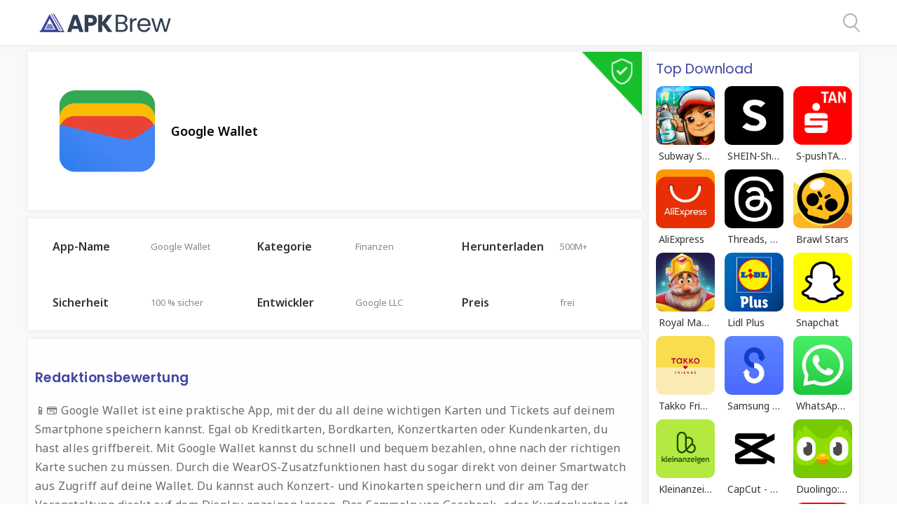

--- FILE ---
content_type: text/html
request_url: https://de.apkbrew.com/detail/com.google.android.apps.walletnfcrel
body_size: 24002
content:
<!DOCTYPE html><html lang="de" v="3.0.42" d="pc"><head><meta content="width=device-width, initial-scale=1, maximum-scale=1, minimum-scale=1, user-scalable=no" data-n-head="true" name="viewport"><meta http-equiv="Content-Type" content="text/html;charset=UTF-8"><link rel="icon" type="image/x-icon" href="/favicon.ico"><link rel="canonical" href="https://apkbrew.com/detail/com.google.android.apps.walletnfcrel"><script async src="https://pagead2.googlesyndication.com/pagead/js/adsbygoogle.js?client=ca-pub-7862168652050848" crossorigin="anonymous" data-ad-channel="9956925610"></script><link rel="preconnect" href="https://fonts.googleapis.com">
<link rel="preconnect" href="https://fonts.gstatic.com" crossorigin>
<link href="https://fonts.googleapis.com/css2?family=Noto+Sans:wght@400;500;600&family=Poppins:wght@400;600&family=Biryani:wght@200;300;400;600;700;800;900&family=Figtree:ital,wght@0,300..900;1,300..900&display=swap" rel="stylesheet"><style>* {
  padding: 0;
  margin: 0;
  -webkit-box-sizing: border-box;
  box-sizing: border-box;
  font-family: -apple-system,BlinkMacSystemFont,Segoe UI,Helvetica,Arial,PingFang SC,Noto Sans,Roboto,Microsoft Yahei,sans-serif,Apple Color Emoji,Segoe UI Emoji;
  -webkit-touch-callout: none;
  list-style: none;
  text-decoration: none;
  -webkit-tap-highlight-color: rgba(255,255,255,0);
}
@font-face {
  font-family: 'Myriad Pro';
  src: url('/static/font/subset-MyriadPro-Regular.woff2') format('woff2'),
  url('/static/font/subset-MyriadPro-Regular.woff') format('woff');
  font-weight: normal;
  font-style: normal;
  font-display: swap;
}
html,
body {
  min-height: 100%;
  margin: 0 auto;
  overflow-x: hidden;
  position: relative;
  background-color: #fff;
}

/* 设置所有标题的字体大小和字体粗细为默认值 */
h1, h2, h3, h4, h5, h6 {
  font-size: initial;
  font-weight: normal;
}

p, i {
  margin: 0;
  padding: 0;
  font-style: normal;
}
.content-body {
  width: 100%;
  margin: 0 auto;
}

.main {
  width: 98%;
  min-height: 100%;
  max-width: 1200px;
  margin: 0 auto;
}

.primary-color {
  color: #111111;
}

.cs-over-ellipsis {
  white-space: nowrap;
  overflow: hidden;
  text-overflow: ellipsis;
}

.second-color {
  color: #979897;
}

/*防止多行文本框拖动*/
img {
  border: 0;
  vertical-align: middle;
}

header, #fixedHeader {
  background-color: white;
  height: 50px;
  margin-bottom: 10px;
}
header{
  box-shadow: 0px 0px 8px 0px rgba(5,27,51,0.08);
}
.header-body {
  display: flex;
  justify-content: space-between;
  align-items: center;
  width: 100%;
  height: 100%;
  max-width: 1200px;
  margin: 0 auto;
}

.header-body a img {
  height: 27px;
  transition: all 0.3s linear;
}

a {
  text-decoration: none;
}



.header-body .logo {
  display: flex;
  align-items: center;
  /* height: 100%; */
  margin-left: 16px;
}

.header-body .search {
  display: flex;
  justify-content: end;
  cursor: pointer;
  align-items: center;
  /* height: 30px; */
  /* border-radius: 30px; */
  /* background-color: #EDEDED; */
  /* line-height: 30px; */
  /* padding: 0 15px; */
  transition: all 0.3 linear;
}

/* .header-body .search:active{
  background-color: #8a8a8a;
} */
#searchView{
  display: none;
  width: 0;
  transition: all 0.3 linear;
}
#searchInput,#fixedInput{
  width: 100%;
  display: none;
  caret-color: black;
  border: none;
  background-color: transparent;
  transition: all 0.3 linear;
}
#searchInput:focus, #fixedInput:focus{
  outline: none;
}

.header-right .cs-category>img {
  height: 23px;
  width: 23px;
  padding-bottom: 5px;
  display: none;
}

.cs-category {
  display: flex;
  align-items: flex-end;
}

.header-right {
  display: flex;
  margin-right: 13px;
}

.header-body .search img {
  height: 27px;
}

.cs-box-shading {
  box-shadow: 0px 0px 12px rgba(0, 0, 0, .12);
  transition: .3s;
}

.cs-radius {
  border-radius: 20px;
  margin-top: 15px;
  padding: 20px 20px 20px 20px;
}

.cs-auto {
  width: 95%;
  margin: 0 auto;
}
.ads-h {
  width: 100%;
  height: 252px
}

.lazy-box {
  height: 100%;
  width: 100%;
  flex-shrink: 0;

  img {
    object-fit: cover;
  }
}

@media(min-width: 356px) {
  .ads-h {
      width:100%;
      height: 312px
  }
}

@media(min-width: 748px) {
  .ads-h {
      width:100%;
      height: 280px
  }
}

.adsbygoogle {
  display: block;
  width: 100%;
}

.adsbygoogle[data-ad-status="unfilled"] {
  display: none !important;
}

.ads {
  width: 100%;
  text-align: center;
  display: -webkit-box;
  display: -ms-flexbox;
  display: flex;
  margin: 2px 0;
  -webkit-box-orient: vertical;
  -webkit-box-direction: normal;
  -ms-flex-direction: column;
  flex-direction: column;
  align-items: center;
}
a{
  transform: all .3s;
  transform-origin: center;
}
a:active{
  opacity: .5;
  transform: scale(0.9);
}
@media (min-width: 1200px){
  #fixedHeader, header{
    height: 64px;
  }
}</style><script async src="https://www.googletagmanager.com/gtag/js?id=G-M3FGPHS590"></script><script>window.dataLayer = window.dataLayer || [];
function gtag(){dataLayer.push(arguments);}
gtag('js', new Date());
gtag('config', 'G-M3FGPHS590');</script><!-- Google Tag Manager --><script>(function(w,d,s,l,i){w[l]=w[l]||[];w[l].push({'gtm.start':
new Date().getTime(),event:'gtm.js'});var f=d.getElementsByTagName(s)[0],
j=d.createElement(s),dl=l!='dataLayer'?'&l='+l:'';j.async=true;j.src=
'https://www.googletagmanager.com/gtm.js?id='+i+dl;f.parentNode.insertBefore(j,f);
})(window,document,'script','dataLayer','GTM-K2S44ZC8');</script><title>Google Wallet - Laden Sie Google Wallet jetzt kostenlos herunter!</title><meta name="description" content="Google Wallet Bewertungen und Downloads. Beginnen Sie Ihr Abenteuer in der Welt unbegrenzter digitaler Inhalte. Schalten Sie endlose Inhalte frei, darunter die besten Filme, Sportereignisse, Hörbücher und Spiele sowie eine unbegrenzte Bibliothek mit App-Downloads."><meta name="keywords" content="Google Wallet, Google Wallet alte APK-Version, Google Wallet neueste Version, Google Wallet kostenlose App, Google Wallet kostenlose APK, Google Wallet APK, Google Wallet App, Google Wallet mobile App, Google Wallet herunterladen, Google Wallet anmelden, Google Wallet kostenloser Download, Android Google Wallet APK-Download, Android Google Wallet herunterladen, Google Wallet Installation, Google Wallet für Android, Google Wallet für Windows Phone, Google Wallet für iOS, Google Wallet APK-Download, Google Wallet App-Download, Google Wallet Android-Download, Android Google Wallet, Google Wallet App herunterladen, Google Wallet App kostenlos herunterladen, Google Wallet kostenlos, Google Wallet anmelden, Google Wallet anmelden, Google Wallet anmelden, Google Wallet App für Android, Google Wallet Android APK"><meta property="og:type" content="article"><meta property="og:title" content="Google Wallet - Kostenloser APK-Download für Android"><meta property="og:description" content="Laden Sie die kostenlose Google Wallet apk auf Ihr Handy herunter! ApkBrew bietet die neueste Version-. 100% kostenloser Download, kein gefährlicher, kein virensicherer Download"><meta property="og:site_name" content="ApkBrew"><meta property="og:url" content="https://apkbrew.com/detail/com.google.android.apps.walletnfcrel"><style>.cs-box-shading {
  box-shadow: none;
  transition: none;
}

h1, h2, h3, h4, h5, h6, b, strong {
  font-family: "Nunito", -apple-system, BlinkMacSystemFont, Segoe UI, Helvetica, Arial, PingFang SC, Noto Sans, Roboto, Microsoft Yahei, sans-serif, Apple Color Emoji, Segoe UI Emoji;
}

body {
  background-color: #f9f9f9;
}

* {
  list-style: initial;
}

.main {
  width: 100%;
}

/* detail */
.main-app {
  width: 100%;
  display: flex;
  padding: 8px;
  margin-bottom: 10px;
  box-shadow: 0px 0px 8px 0px rgba(5, 27, 51, 0.08);
  background-color: #fff;
  background-image: url("/static/safety_mark.png");
  background-position: right top;
  background-size: 10%;
  background-repeat: no-repeat;
}
#appview{
  box-shadow: unset;
  background-color: unset;
  background-image: unset;
  background-position: unset;
  background-size: unset;
  background-repeat: unset;
}
.main-app-left {
  display: flex;
  align-items: center;
}

.main-app .main-app-left > img {
  display: none;
}

.main-app .main-app-left img {
  height: 70px;
  border-radius: 10px;
}

.main-app .main-app-left .loading-img {
  height: 70px;
  width: 70px;
  border-radius: 10px;
}

.main-app-right {
  display: flex;
  flex-direction: column;
  width: 100%;
  margin-left: 0px;
  justify-content: space-around;
}

.main-app-right h1 {
  padding-left: 5px;
  font-size: 18px;
  font-family: 'Noto Sans', sans-serif;
  font-weight: 600;
  margin-left: 8px;
}

.main-app-right .safe-icon,
.cs-over-ellipsis .safe-icon {
  display: inline-block;
  height: 20px;
  width: 20px;
  vertical-align: middle;
  background-image: url(/static/safety.svg);
  background-repeat: no-repeat;
  background-size: auto 100%;
  background-position: center;
}

.cs-main-app-common .cs-main-app-rating > .cs-main-app-text {
  position: relative;
  display: block;
}

/*.cs-main-app-common .cs-main-app-rating > .cs-main-app-text::after {*/
/*  content: '';*/
/*  background: url(/static/rating.svg) no-repeat;*/
/*  height: 12px;*/
/*  width: 12px;*/
/*  position: absolute;*/
/*  left: 50%;*/
/*  top: 50%;*/
/*  transform: translate(-28px, -50%);*/
/*}*/

.cs-main-app-text {
  font-size: 14px;
  font-family: 'Noto Sans', sans-serif;
  font-weight: 600;
  color: #333;
  display: flex;
  justify-content: center;
  align-items: center;
}

.cs-main-app-type {
  font-size: 13px;
  font-family: 'Noto Sans', sans-serif;
  font-weight: 400;
  color: #888;
}

.cs-main-app-download,
.cs-main-app-age,
.cs-main-app-rating {
  display: flex;
  flex-direction: column;
  width: 100%;
  align-items: center;
  text-align: center;
}

.cs-main-app-common {
  display: flex;
  justify-content: space-between;
  margin-left: 10px;
}

.cs-main-app-rating span:nth-child(1),
.cs-main-app-border {
  width: 100%;
  border-right: 2px solid #F2F2F2;
}

.cs-main-app-text {
  width: 100%;
}

/* About */
.main-about {
  margin-bottom: 10px;
  box-shadow: 0px 0px 8px 0px rgba(5, 27, 51, 0.08);
  background-color: #fff;
}

.cs-main-about-title {
  font-size: 18px;
  font-weight: 400;
  color: #0F112F;
  display: flex;
  justify-content: space-between;
  cursor: pointer;
  padding-left: 10px;
}

.main-about-list {
  display: flex;
  flex-wrap: wrap;
  justify-content: space-between;
}

.main-about-item {
  display: flex;
  padding: 5px 10px;
  width: 100%;
  border-radius: 12.4px;
  line-height: 30px;
  align-items: center;
}

.main-about-item > img {
  height: 23px;
  width: 23px;
  object-fit: contain;
}

.cs-main-about-type {
  min-width: 140px;
  font-size: 16px;
  font-family: 'Noto Sans', sans-serif;
  font-weight: 600;
  color: #333;
  padding-right: 10px;
}

.cs-main-about-content {
  font-size: 15px;
  font-weight: 400;
  font-family: 'Noto Sans', sans-serif;
  color: #888;
  flex: 1;
}

.main-about-item-right {
  margin-left: 10px;
}

/* download */
.main-download {
  border-radius: 10px;
  padding: 10px;
}

.main-download-btn {
  display: flex;
  overflow: hidden;
  justify-content: center;
  align-items: center;
  background-color: white;
  margin-top: 10px;
  padding: 10px;
  text-align: center;
  letter-spacing: 0.01em;
  box-sizing: border-box;
  border: 1px solid #AEB1E8;
  box-shadow: 0px 0px 8px 0px rgba(5,27,51,0.08);
  border-radius: 10px;
}


.cs-main-download-header-rating {
  display: flex;
  margin-top: 5px;
}

.main-download-btn-icon {
  height: 30px;
}

.main-download-btn-text {
  font-size: 17px;
  color: #3D439E;
  font-family: 'Poppins', sans-serif;
  font-weight: 400;
  margin-left: 7px;
}

.main-download-left > img {
  height: 16.5px;
  margin-right: 8px;

}

.main-download-left {
  background-color: #00D16D;
  padding: 3px 14px 3px 14px;
  border-radius: 10px;
  line-height: 16.5px;

}

.main-download-left > span {
  font-size: 11px;
  /* font-family: Microsoft YaHei UI; */
  font-weight: bold;
  color: #FFFFFF;
}

.main-download-footer {
  display: flex;
  justify-content: space-between;
  margin-top: 15px;
}

.main-download-right {
  background-color: #FFCE00;
  padding: 3px 14px 3px 14px;
  border-radius: 10px;
  line-height: 16.5px;
}

.main-download-right > img {
  height: 16.5px;
  margin-right: 8px;
}

.main-download-right > span {
  font-size: 11px;
  font-weight: bold;
  color: #FFFFFF;

}

.main-introduction {
  font-size: 1.06rem;
  font-weight: lighter;
  padding: 10px 10px 0px 10px;
  color: #333333;
  opacity: 0.98;
  margin-bottom: 10px;
  position: relative;
  box-shadow: 0px 0px 8px 0px rgba(5, 27, 51, 0.08);
  background-color: #fff;
}

.main-introduction .cs-main-introduction-title {
  font-size: 18px;
  font-weight: 400;
  color: #0F112F;

}

.cs-main-introduction-title {
  display: flex;
  justify-content: space-between;
  cursor: pointer;
  align-items: center;
}

.cs-main-introduction-title > img {
  height: 16px;
  margin-right: 15px;
}

.cs-detail-content.main-introduction {
  max-height: unset
}

.cs-detail-content.main-introduction::after {
  content: ''
}

.main-introduction p,
.cs-main-introduction-content,
.main-introduction li {
  font-size: 16px;
  line-height: 27px;
  font-family: 'Noto Sans',sans-serif;
  font-weight: 400;
  color: #666;
  margin: 0px 0 15px 0;
  letter-spacing: 0.4px;
}

.main-introduction li {
  margin-left: 14px;
}

.main-introduction a {
  color: #3a3a3a;
  pointer-events: none;
}

.main-introduction h1,
.main-introduction h2,
.main-introduction h3,
.main-introduction h1 strong,
.main-introduction h2 strong,
.main-introduction h3 strong {
  font-size: 19px;
  color:#3D439E;
  font-weight: 600;
  font-family: 'Poppins', sans-serif;
  margin: 30px 0 20px 0;
}

.main-introduction h4,
.main-introduction h5,
.main-introduction h6 {
  font-weight: bold;
  margin: 10px 0 5px 0;
}

.main-introduction b,
.main-introduction strong {
  color: #1e1e1e;
  font-size: 16px;
}

.main-left {
  width: 100%;
}

.main-right {
  display: none;
}

.cs-detail-content-cate {
  display: flex;
  flex-wrap: wrap;
  margin-top: 15px;
}

.cs-detail-content-cate span {
  width: 40%;
  font-weight: bold;
}

.cs-detail-content-cate .section {
  width: 60%;
}

.cs-dialog-detail {
  position: fixed;
  top: 0;
  left: 0;
  right: 0;
  bottom: 0;
  background-color: rgba(0, 0, 0, 0.5);
  overflow: auto;
  display: none;
  z-index: 99;
}

.cs-detail-content {
  width: 90%;
  position: relative;
  background: #fff;
  margin: 4vh auto 0vh auto;
  padding: 20px;
}

.cs-detail-content-desc {
  margin-top: 15px;
  height: calc(84vh - 131px);
  overflow: hidden scroll;
  line-height: 1.5;

}


.more-introduction {
  display: inline-block;
  width: 100%;
  text-align: center;
  color: #08f;
}

.cs-main-introduction-content {
  text-overflow: ellipsis;
}

.show-more-end {
  background-image: -webkit-gradient(linear, left top, left bottom, color-stop(0%, rgba(255, 255, 255, 0)), color-stop(100%, #fff));
  background-image: -webkit-linear-gradient(top, rgba(255, 255, 255, 0), #fff);
  background: linear-gradient(to bottom, rgba(255, 255, 255, 0), #fff);
  filter: progid:DXImageTransform.Microsoft.gradient(GradientType=0, StartColorStr='#00ffffff', EndColorStr='#ffffff');
  bottom: 28px;
  height: 30px;
  left: 0;
  position: absolute;
  width: 100%;
}

.cs-introduction-btn {
  cursor: pointer;
  position: absolute;
  bottom: 5px;
  left: 50%;
  transform: translateX(-50%);
  font-size: 15px;
  font-weight: bold;
  color: #0489FD;
  background: url(/static/turn-dowm.png) no-repeat;
  background-size: 15px;
  background-position: 100% 60%;
  z-index: 5;
  width: 16px;
  height: 16px;
}

body .aclick {
  pointer-events: auto;
}


/* 媒体查询兼容竖版ipad  */
@media (min-width: 551px) and (max-width: 821px) {

  /* 在页面宽度大于 550 像素且小于 820 像素时应用以下样式 */
  .main-app-right > span {
    padding-left: 4vw;
  }

  .cs-main-app-target-left {
    padding: 7px 36px 7px 36px;
    border-radius: 10px;
    margin-right: 25px;
  }

  .cs-detail-content {
    width: 90%
  }
}

/* 媒体查询兼容pc  */
@media (min-width: 821px) {

  /* 在页面宽度大于 550 像素时应用以下样式 */
  .main-app-right > span {
    padding-left: 4vw;
    font-size: 26px;
  }

  .cs-main-app-target-left {
    padding: 10px 40px 10px 40px;
    border-radius: 16px;
    margin-right: 25px;

  }

  .cs-main-app-target img {
    height: 20px;
  }

  .main-about-item {
    width: calc(33.3% - 10px);
  }

  .main-about-item {
    margin-left: 10px;
    padding: 25px;
  }

  .main-download {
    position: relative;
    padding: 40px;
    border-radius: 40px;
  }

  .main-download-footer {
    width: 325px;
    position: absolute;
    top: 30px;
    right: 0;
    display: flex;
    flex-wrap: wrap;
    justify-content: end;
    margin-right: 25px;
  }

  .main-download-left {
    order: 2;
    margin-top: 10px;
    padding: 5px 42px 5px 42px;
    display: flex;
    align-items: center;
    border-radius: 15px;
  }

  .main-download-right {
    padding: 5px 34px 5px 32px;
    display: flex;
    align-items: center;
    border-radius: 15px
  }

  .main-download-left > img,
  .main-download-right > img {
    height: 22px;
  }

  .main-download-right {
    order: 1;
  }

  .main-app .main-app-left img {
    width: 156px;
    height: 156px;
    border-radius: 35px;

  }

  .main-app .main-app-left .loading-img {
    width: 156px;
    height: 156px;
    border-radius: 35px;
  }

  .main-download-right > span,
  .main-download-left > span {
    font-size: 15px;

  }

  .main-app {
    padding: 35px;
  }

  .cs-main-app-text {
    font-size: 21px;
    display: flex;
    justify-content: center;
    align-items: center;
    line-height: 1.2;
  }

  .cs-main-app-common .cs-main-app-rating > .cs-main-app-text::after {
    height: 21px;
    width: 21px;
  }

  .cs-main-app-common .cs-main-app-rating > .cs-main-app-text::after {
    transform: translate(-45px, -50%);
  }

  .cs-main-app-type {
    font-size: 16px;
  }

  .cs-main-about-type {
    font-size: 16px;
  }

  .cs-main-app-target-left {
    font-size: 16px;
  }

  .cs-main-about-content {
    font-size: 13px;
    width: 200px;
  }

  .main-about-item > img {
    height: 36px;
    width: 36px;
    object-fit: contain;

  }

  .cs-main-about-title {
    font-size: 25px;
  }

  .main-download-header > img {
    height: 151px;
    border-radius: 10px;
  }

  .main-download-header > .loading-img {
    height: 151px;
    width: 151px;
    border-radius: 10px;
  }

  .main-download-header > span {
    font-size: 30px;
    width: 12vw;
  }

  .main-download-btn {
    border-radius: 10px;
    text-align: center;
    display: flex;
    justify-content: center;
    align-items: center;
    margin-top: 20px;
  }

  .main-download-btn-icon {
    height: 44px;
  }

  .main-download-btn-text {
    font-size: 26px;
  }

  .main-introduction {
    font-size: 18px;
  }


  .main-download-header-title > span {
    font-size: 26px;
    width: calc((1200px * 0.73 - 151px - 40px - 240px) * 0.80);
  }

  .cs-main-about-title > img {
    height: 24px;
  }

  .main-introduction .cs-main-introduction-title > h2 {
    font-size: 25px;
  }

  body .cs-detail-content {
    width: 70%
  }

  .cs-detail-content-desc {
    height: 65vh
  }
}

@media (min-width: 1201px) {

  /* 实现you may like */
  .main-left {
    width: 73%;
  }

  .main-right {
    display: block;
    width: 25%;
    margin-left: 1%;
  }

  .main {
    display: flex;
  }

  body .cs-detail-content {
    width: 50%
  }
}

/*
recommend
*/
.main-recommend,
.main-top-recommend {
  width: 100%;
  display: flex;
  margin-bottom: 10px;
  padding: 0 10px;
  flex-wrap: wrap;
  justify-content: space-between;
  box-shadow: 0px 0px 8px 0px rgba(5, 27, 51, 0.08);
  background-color: #fff;
}


.main-recommend h2,
.main-top-recommend h2 {
  width: 100%;
  font-size: 19px;
  font-weight: 400;
  font-family: 'Poppins', sans-serif;
  padding: 10px 0;
  color: #3D439E;
}

.app-item,
i {
  display: inline-block;
  width: calc(90% / 3);
}

.app-cover {
  display: block !important;
  width: 100%;
  min-height: 74px;
  border-radius: 10px;
}

.app-name {
  color: #333333;
  font-size: 14px;
  font-weight: 400;
  font-family: 'Noto Sans', sans-serif;
  padding: 6px 4px 10px 4px;
  overflow: hidden;
  white-space: nowrap;
  text-overflow: ellipsis;
}

@media (min-width: 640px) {

  .app-item,
  i {
    width: calc(90% / 6);
  }
}

@media (min-width: 1201px) {

  .app-item,
  i {
    width: calc(90% / 6);
  }

  .main-top-recommend {
    margin-left: 10px;
    width: 25%;
    align-self: flex-start;
  }

  .main-top-recommend .app-item,
  .main-top-recommend i {
    width: calc(90% / 3);
  }
}

.animation-icon {
  width: 30px;
  height: 30px;
  background-image: url(/static/btn/down.svg);
  background-repeat: no-repeat;
  background-position: bottom center;
}

.animation-icon-arrow {
  height: 20px;
  -webkit-animation: slide-bottom 0.8s infinite both;
  animation: slide-bottom 0.8s infinite both;
}

@-webkit-keyframes slide-bottom {
  0% {
    -webkit-transform: translateY(0);
    transform: translateY(0);
  }

  100% {
    -webkit-transform: translateY(5px);
    transform: translateY(5px);
  }
}

@keyframes slide-bottom {
  0% {
    -webkit-transform: translateY(0);
    transform: translateY(0);
  }

  100% {
    -webkit-transform: translateY(5px);
    transform: translateY(5px);
  }
}

/*
animation
*/
/* .main-download-btn {
  position: relative;
}

.main-download-btn::after {
  content: "";
  position: absolute;
  width: 30%;
  height: 100%;
  background: -webkit-gradient(linear, left top, right top, color-stop(0, rgba(255, 255, 255, 0)), color-stop(50%, rgba(255, 255, 255, .4)), to(rgba(255, 255, 255, 0)));
  background: -webkit-linear-gradient(left, rgba(255, 255, 255, 0) 0, rgba(255, 255, 255, .4) 50%, rgba(255, 255, 255, 0) 100%);
  background: -moz-linear-gradient(left, rgba(255, 255, 255, 0) 0, rgba(255, 255, 255, .4) 50%, rgba(255, 255, 255, 0) 100%);
  background: -o-linear-gradient(left, rgba(255, 255, 255, 0) 0, rgba(255, 255, 255, .4) 50%, rgba(255, 255, 255, 0) 100%);
  background: linear-gradient(to right, rgba(255, 255, 255, 0) 0, rgba(255, 255, 255, .4) 50%, rgba(255, 255, 255, 0) 100%);
  -webkit-transform: skewX(-45deg);
  -moz-transform: skewX(-45deg);
  -ms-transform: skewX(-45deg);
  -o-transform: skewX(-45deg);
  transform: skewX(-45deg);
  -o-animation-iteration-count: infinite;
  animation-iteration-count: infinite;
  -moz-animation-iteration-count: infinite;
  -webkit-animation-iteration-count: infinite;
  animation: changeImg 1.8s infinite ease 0s;
  -webkit-animation: changeImg 1.8s infinite ease 0s;
  -o-animation: changeImg 1.8s infinite ease 0s;
  -moz-animation: changeImg 1.8s infinite ease 0s;
  animation-delay: 2s;
  -webkit-animation-delay: 2s;
  -o-animation-delay: 2s;
  -moz-animation-delay: 2s;
} */

@-webkit-keyframes changeImg {
  from {
    left: -100%;
  }

  100% {
    left: 150%;
  }
}

@-moz-keyframes changeImg {
  from {
    left: -100%;
  }

  100% {
    left: 150%;
  }
}

@-o-keyframes changeImg {
  from {
    left: -100%;
  }

  100% {
    left: 150%;
  }
}

@keyframes changeImg {
  from {
    left: -100%;
  }

  100% {
    left: 150%;
  }
}

@-webkit-keyframes sharkAndZoom {
  0% {
    -webkit-transform: scale(1);
    transform: scale(1);
  }

  10% {
    -webkit-transform: scale(1.1) rotate(1deg);
    transform: scale(1.1) rotate(1deg);
  }

  25% {
    -webkit-transform: scale(1.1) rotate(-1deg);
    transform: scale(1.1) rotate(-1deg);
  }

  40% {
    -webkit-transform: scale(1.1) rotate(1deg);
    transform: scale(1.1) rotate(1deg);
  }

  70% {
    -webkit-transform: scale(1);
    transform: scale(1);
  }

  100% {
    -webkit-transform: scale(1);
    transform: scale(1);
  }
}

@-moz-keyframes sharkAndZoom {
  0% {
    -moz-transform: scale(1);
    transform: scale(1);
  }

  10% {
    -moz-transform: scale(1.1) rotate(1deg);
    transform: scale(1.1) rotate(1deg);
  }

  25% {
    -moz-transform: scale(1.1) rotate(-1deg);
    transform: scale(1.1) rotate(-1deg);
  }

  40% {
    -moz-transform: scale(1.1) rotate(1deg);
    transform: scale(1.1) rotate(1deg);
  }

  70% {
    -moz-transform: scale(1);
    transform: scale(1);
  }

  100% {
    -moz-transform: scale(1);
    transform: scale(1);
  }
}

@-o-keyframes sharkAndZoom {
  0% {
    -o-transform: scale(1);
    transform: scale(1);
  }

  10% {
    -o-transform: scale(1.1) rotate(1deg);
    transform: scale(1.1) rotate(1deg);
  }

  25% {
    -o-transform: scale(1.1) rotate(-1deg);
    transform: scale(1.1) rotate(-1deg);
  }

  40% {
    -o-transform: scale(1.1) rotate(1deg);
    transform: scale(1.1) rotate(1deg);
  }

  70% {
    -o-transform: scale(1);
    transform: scale(1);
  }

  100% {
    -o-transform: scale(1);
    transform: scale(1);
  }
}

@keyframes sharkAndZoom {
  0% {
    -webkit-transform: scale(1);
    -moz-transform: scale(1);
    -o-transform: scale(1);
    transform: scale(1);
  }

  10% {
    -webkit-transform: scale(1.1) rotate(1deg);
    -moz-transform: scale(1.1) rotate(1deg);
    -o-transform: scale(1.1) rotate(1deg);
    transform: scale(1.1) rotate(1deg);
  }

  25% {
    -webkit-transform: scale(1.1) rotate(-1deg);
    -moz-transform: scale(1.1) rotate(-1deg);
    -o-transform: scale(1.1) rotate(-1deg);
    transform: scale(1.1) rotate(-1deg);
  }

  40% {
    -webkit-transform: scale(1.1) rotate(1deg);
    -moz-transform: scale(1.1) rotate(1deg);
    -o-transform: scale(1.1) rotate(1deg);
    transform: scale(1.1) rotate(1deg);
  }

  70% {
    -webkit-transform: scale(1);
    -moz-transform: scale(1);
    -o-transform: scale(1);
    transform: scale(1);
  }

  100% {
    -webkit-transform: scale(1);
    -moz-transform: scale(1);
    -o-transform: scale(1);
    transform: scale(1);
  }
}

.cs-main-introduction-content i {
  width: auto;
}

#fixedBtn {
  display: none;
}

.btn-in {
  position: fixed;
  display: flex !important;
  width: 94%;
  left: 3%;
  bottom: 30px;
  z-index: 90;
  -webkit-animation: slide-in-bottom 0.1s cubic-bezier(0.250, 0.460, 0.450, 0.940) both;
  animation: slide-in-bottom 0.1s cubic-bezier(0.250, 0.460, 0.450, 0.940) both;
}

.btn-out {
  position: fixed;
  display: flex !important;
  width: 94%;
  left: 3%;
  bottom: 30px;
  z-index: 90;
  -webkit-animation: slide-out-bottom 0.1s cubic-bezier(0.550, 0.085, 0.680, 0.530) both;
  animation: slide-out-bottom 0.1s cubic-bezier(0.550, 0.085, 0.680, 0.530) both;
}

@-webkit-keyframes slide-in-bottom {
  0% {
    -webkit-transform: translateY(1000px);
    transform: translateY(1000px);
  }

  100% {
    -webkit-transform: translateY(0);
    transform: translateY(0);
  }
}

@keyframes slide-in-bottom {
  0% {
    -webkit-transform: translateY(1000px);
    transform: translateY(1000px);
  }

  100% {
    -webkit-transform: translateY(0);
    transform: translateY(0);
  }
}

@-webkit-keyframes slide-out-bottom {
  0% {
    -webkit-transform: translateY(0);
    transform: translateY(0);
    opacity: 1;
  }

  100% {
    -webkit-transform: translateY(1000px);
    transform: translateY(1000px);
    opacity: 0;
  }
}

@keyframes slide-out-bottom {
  0% {
    -webkit-transform: translateY(0);
    transform: translateY(0);
    opacity: 1;
  }

  100% {
    -webkit-transform: translateY(1000px);
    transform: translateY(1000px);
    opacity: 0;
  }
}

.font-control {
  display: none;
}

.font-control-in {
  position: fixed;
  display: flex;
  flex-wrap: wrap;
  flex-direction: column;
  width: 50px;
  right: 10px;
  bottom: 100px;
  height: 110px;
  opacity: .9;
  justify-content: space-between;
  z-index: 90;
  -webkit-animation: slide-in-bottom 0.1s cubic-bezier(0.250, 0.460, 0.450, 0.940) both;
  animation: slide-in-bottom 0.1s cubic-bezier(0.250, 0.460, 0.450, 0.940) both;
}

.font-control-out {
  -webkit-animation: slide-out-bottom 0.1s cubic-bezier(0.550, 0.085, 0.680, 0.530) both;
  animation: slide-out-bottom 0.1s cubic-bezier(0.550, 0.085, 0.680, 0.530) both;
}

.font-size {
  width: 50px;
  height: 50px;
  color: #0F112F;
  font-size: 20px;
  line-height: 50px;
  text-align: center;
  font-weight: bold;
  border-radius: 50px;
  background-color: white;
  box-shadow: 0 0 3px 2px rgba(168, 168, 168, .42);
}

.font-size:active {
  color: white;
  background-color: #0088FF;
}

.header-in {
  top: 0 !important;
  -webkit-animation: slide-in-top 0.1s cubic-bezier(0.250, 0.460, 0.450, 0.940) both;
  animation: slide-in-top 0.1s cubic-bezier(0.250, 0.460, 0.450, 0.940) both;
}

@-webkit-keyframes slide-in-top {
  0% {
    -webkit-transform: translateY(-1000px);
    transform: translateY(-1000px);
    opacity: 0;
  }

  100% {
    -webkit-transform: translateY(0);
    transform: translateY(0);
    opacity: 1;
  }
}

@keyframes slide-in-top {
  0% {
    -webkit-transform: translateY(-1000px);
    transform: translateY(-1000px);
    opacity: 0;
  }

  100% {
    -webkit-transform: translateY(0);
    transform: translateY(0);
    opacity: 1;
  }
}

.header-out {
  -webkit-animation: slide-out-top 0.1s cubic-bezier(0.550, 0.085, 0.680, 0.530) both;
  animation: slide-out-top 0.1s cubic-bezier(0.550, 0.085, 0.680, 0.530) both;
}

@-webkit-keyframes slide-out-top {
  0% {
    -webkit-transform: translateY(0);
    transform: translateY(0);
    opacity: 1;
  }

  100% {
    -webkit-transform: translateY(-1000px);
    transform: translateY(-1000px);
    opacity: 0;
  }
}

@keyframes slide-out-top {
  0% {
    -webkit-transform: translateY(0);
    transform: translateY(0);
    opacity: 1;
  }

  100% {
    -webkit-transform: translateY(-1000px);
    transform: translateY(-1000px);
    opacity: 0;
  }
}

.vs-view {
  padding: 0 10px;
}

.vs-view hr {
  margin: 10px 0;
}

.vs-title {
  font-size: 21px;
}

.vs-card {
  padding: 24px 16px;
  margin-top: 10px;
  background: #FFFFFF;
  box-shadow: 0 0 3px 2px rgba(168, 168, 168, .42);
  border-radius: 13px;
}

.vs-line {
  display: flex;
  flex-wrap: wrap;
  justify-content: space-between;
}

.vs-cell {
  display: flex;
  font-size: 14px;
  width: 32%;
  align-items: end;
}

.vs-cell.vs-cell-align-center h2 {
  font-size: 16px;
}

.vs-cell .cs-main-app-rating span:first-child {
  border: none;
}

.vs-cell-align-center {
  justify-content: center;
  flex-wrap: wrap;
}

.vs-cell-align-center {
  text-align: center;
}

.vs-logo {
  display: none;
  width: 70px;
  height: 70px;
  border-radius: 10px;
  margin-bottom: 10px;
}

.vs-app-name {
  color: #0088FF !important;
  text-decoration: underline;
  pointer-events: auto !important;
  overflow: hidden;
  text-overflow: ellipsis;
  white-space: nowrap;
}

.vs-cell span {
  color: #777777;
  font-weight: normal;
}
.no-dots{
  list-style: none;
}
</style><script data-cfasync="false">function setSize(val){
  let textList = [
    document.querySelectorAll(".cs-main-introduction-content p"),
    document.querySelectorAll(".cs-main-introduction-content h2"),
    document.querySelectorAll(".cs-main-introduction-content h3"),
    document.querySelectorAll(".cs-main-introduction-content i"),
    document.querySelectorAll(".cs-main-introduction-content h4"),
    document.querySelectorAll(".cs-main-introduction-content h5"),
    document.querySelectorAll(".cs-main-introduction-content a"),
    document.querySelectorAll(".cs-main-introduction-content td"),
  ]
  for(let i = 0; i < textList.length; i++){
    textList[i].forEach(el => {
      let currentSize = parseFloat(getComputedStyle(el, null).getPropertyValue("font-size"));
      el.style.fontSize = (val ? ++currentSize : --currentSize) + "px";
    })
  }
}
function throttle(func, delay) {
  let timeoutId;
  return function(...args) {
    clearTimeout(timeoutId);
    timeoutId = setTimeout(() => {
      func.apply(this, args);
    }, delay);
  };
}
function isInViewPortOfTwo(el) {
  const viewPortHeight = window.innerHeight || document.documentElement.clientHeight || document.body.clientHeight 
  const offsetTop = el.offsetTop
  const scrollTop = document.documentElement.scrollTop
  const top = offsetTop - scrollTop
  return top + el.clientHeight <= viewPortHeight
}


let isShowHeader = false;
function showMoreDomHeader(){
  let contentView = document.querySelector(".main-introduction");
  let scrollTop = document.documentElement.scrollTop;
  let header = document.querySelector("#fixedHeader");
  function clearHeaderAnimation(){
    header.classList.remove("header-in");
    header.classList.remove("header-out");
  }
  if(scrollTop > contentView.offsetTop - 100){
    // in header
    if(!isShowHeader){
      clearHeaderAnimation()
      header.classList.add("header-in");
      isShowHeader = true;
    }
  }

  if(scrollTop < contentView.offsetTop - 100){
    
      if(header.classList.contains("header-in")){
        header.classList.add("header-out");
        setTimeout(() => {
          isShowHeader = false;
          header.classList.remove("header-out");
        }, 500);
      }
      
  }


}


let isShowMore = false;
function showMoreDomDownload(){
  let contentView = document.querySelector(".main-introduction");
  let scrollTop = document.documentElement.scrollTop;
  let btn = document.querySelector("#fixedBtn");
  let controlView = document.querySelector(".font-control");
  let isShowAppView = isInViewPortOfTwo(document.querySelector("#appview"))

  function clearAnimation(){
    btn.classList.remove("btn-in")
    btn.classList.remove("btn-out")
    controlView.classList.remove("font-control-in");
    controlView.classList.remove("font-control-out");
  }

  if(scrollTop > contentView.offsetTop - 100){
    if(!isShowAppView && !isShowMore){
      clearAnimation()
      // in control
      btn.classList.add("btn-in");
      controlView.classList.add("font-control-in");
      isShowMore = true;
    }
  }

  if(scrollTop < contentView.offsetTop - 100){
      // out control
      if(btn.classList.contains("btn-in") && isShowMore){
        btn.classList.remove("btn-in")
        controlView.classList.remove("font-control-in");
        btn.classList.add("btn-out")
        controlView.classList.add("font-control-out");
        
        setTimeout(() => {
          btn.classList.remove("btn-out")
          controlView.classList.remove("font-control-out");
        }, 500);
        isShowMore = false;
      }
  }

  if(isShowAppView){
    isShowMore = false;
    // remove control
    clearAnimation()
  }
}




let lineStatus = false;
function isContain(dom) {
  const screenHeight = window.innerHeight || document.documentElement.clientHeight || document.body.clientHeight;
  const scrollTop = document.documentElement.scrollTop;
  const offsetTop = dom.offsetParent.offsetTop;
  return offsetTop < screenHeight ? scrollTop <= offsetTop : offsetTop - screenHeight <= scrollTop && scrollTop <= offsetTop
}

let isTiger = false;
function listenLine(){
  let line = document.querySelector("#contentLine");
  if(isContain(line) && !lineStatus){
    gtag('event', 'show_content_top')
    lineStatus = true;
  }else if(!isContain(line) && lineStatus){
    gtag('event', 'hide_content_top')
    lineStatus = false
  }
  if(!isTiger && document.querySelector(".main-introduction").getBoundingClientRect().y < (window.innerHeight || document.documentElement.clientHeight || document.body.clientHeight)/2){
    gtag('event', 'dp_review_show_50')
    isTiger = true;
  }
}

// document.addEventListener("scroll", throttle(showMoreDomHeader, 60))
// document.addEventListener("scroll", throttle(showMoreDomDownload, 10))

document.addEventListener("scroll", throttle(listenLine, 60))


</script></head><body><style>.card {
  width: 100%;
  border-radius: 16px;
  background: #FFF;
  box-shadow: 0px 2px 8px 1px rgba(18, 46, 88, 0.08);
  padding: 12px;
  transition: all 0.3s ease-in-out;
}
.card .card-cover {
  aspect-ratio: 328/184;
  border-radius: 8px;
  overflow: hidden;
  border: 1px solid rgba(241, 241, 241, 0.9803921569);
}
.card .card-cover img {
  width: 100%;
  height: 100%;
  object-fit: contain;
  transform: scale(1.05);
}
.card .card-info {
  display: flex;
  align-items: center;
  margin-top: 12px;
  border-radius: 8px;
  height: 48px;
}
.card .card-info .card-info-inner {
  color: #323232;
  font-family: Figtree;
  font-size: 18px;
  font-style: normal;
  font-weight: 400;
  line-height: 24px;
  overflow: hidden;
  text-overflow: ellipsis;
  display: -webkit-box;
  -webkit-line-clamp: 2;
  -webkit-box-orient: vertical;
  white-space: normal;
}

@media (max-width: 1200px) {
  .card {
    padding: 10px;
  }
  .card:active {
    box-shadow: 0px 1.9px 7.6px 0.95px rgba(18, 46, 88, 0.08);
    transform: scale(0.95);
  }
  .card .card-info {
    border-radius: 6px;
    font-size: 14px;
    line-height: 20px;
    height: 40px;
    margin-top: 10px;
  }
}
@media (max-width: 768px) {
  .card {
    padding: 12px;
  }
  .card .card-cover {
    aspect-ratio: 327/183;
  }
  .card .card-info {
    height: unset;
    margin-top: 12px;
  }
}
@media (min-width: 1201px) {
  .card:hover {
    border-radius: 16px;
    background: #FFF;
    box-shadow: 0px 2px 10px 2px rgba(18, 46, 88, 0.1);
  }
}.detail-page-side .side-item {
  display: flex;
  align-items: center;
}

.detail-page-side {
  width: 330px;
  flex-shrink: 0;
}
.detail-page-side .side-title {
  color: #2C2C2C;
  font-family: Figtree;
  font-size: 20px;
  font-style: normal;
  font-weight: 500;
  line-height: 24px;
  text-transform: capitalize;
  margin-bottom: 20px;
}
.detail-page-side svg {
  margin-left: auto;
}
.detail-page-side svg,
.detail-page-side .site-item {
  transition: all 0.3s ease;
}
.detail-page-side .side-item {
  padding: 12px 0;
  transition: all 0.3s ease;
}
.detail-page-side .side-item:first-child {
  padding-top: 0;
}
.detail-page-side .side-item:last-child {
  border-bottom: none;
}
.detail-page-side .side-item .site-item-cover {
  height: 72px;
  aspect-ratio: 139/72;
  border-radius: 8px;
  overflow: hidden;
  margin-right: 12px;
  flex-shrink: 0;
  border: 1px solid rgba(241, 241, 241, 0.9803921569);
}
.detail-page-side .side-item .site-item-cover img {
  width: 100%;
  height: 100%;
  object-fit: contain;
  transform: scale(1.1);
}
.detail-page-side .side-item .site-item-tag {
  display: inline-block;
  color: #A4A4A4;
  font-family: Figtree;
  font-size: 13px;
  font-style: normal;
  font-weight: 400;
  line-height: 20px;
  margin-top: 4px;
}
.detail-page-side .side-item .site-item-title {
  color: #2C2C2C;
  font-family: Figtree;
  font-size: 16px;
  font-style: normal;
  font-weight: 500;
  line-height: 24px;
  transition: color 0.3s ease;
  max-width: 159px;
  overflow: hidden;
  text-overflow: ellipsis;
  display: -webkit-box;
  -webkit-line-clamp: 2;
  -webkit-box-orient: vertical;
  white-space: normal;
}

@media (max-width: 1200px) {
  .detail-page-side {
    display: none;
  }
}
@media (min-width: 1201px) {
  .detail-page-side .side-item:hover .site-item-title {
    color: #A88BFF !important;
  }
  .detail-page-side .side-item:hover svg path {
    fill: #A88BFF;
  }
}.detail-recommend .recommend-list .recommend-item .recommend-item-btn {
  display: flex;
  justify-content: center;
  align-items: center;
}

.detail-recommend {
  margin-top: 20px;
}
.detail-recommend .recommend-title {
  color: #2C2C2C;
  font-family: Figtree;
  font-size: 20px;
  font-style: normal;
  font-weight: 500;
  line-height: 24px;
  text-transform: capitalize;
}
.detail-recommend .recommend-list {
  display: grid;
  grid-template-columns: repeat(3, 1fr);
  gap: 22px 20px;
  margin-top: 20px;
  margin-bottom: 50px;
}
.detail-recommend .recommend-list .recommend-item {
  border-radius: 8px;
  background: #FFF;
  box-shadow: 0px 0px 8px 0px rgba(0, 0, 0, 0.06);
  padding: 12px 12px 14px;
  transition: all 0.3s ease;
  position: relative;
  overflow: hidden;
}
.detail-recommend .recommend-list .recommend-item .recommend-item-line {
  position: absolute;
  top: 0;
  left: 0;
  width: 100%;
  height: 4px;
  background: #A88BFF;
  border-radius: 8px 8px 0px 0px;
}
.detail-recommend .recommend-list .recommend-item .recommend-item-pc-mask {
  position: absolute;
  top: 0;
  left: 0;
  width: 100%;
  height: 100%;
  border-radius: 4px 4px 8px 8px;
  background: rgba(0, 0, 0, 0.4);
  box-shadow: 0px 0px 4px 0px rgba(0, 0, 0, 0.06);
  transition: all 0.3s ease;
  display: none;
  align-items: center;
  justify-content: center;
}
.detail-recommend .recommend-list .recommend-item .recommend-item-pc-mask .recommend-item-btn-pc {
  border-radius: 4px;
  background: var(--a-88-bff, #A88BFF);
  padding: 5px 14px;
}
.detail-recommend .recommend-list .recommend-item .recommend-item-pc-mask .recommend-item-btn-pc span {
  color: #FFF;
  font-family: Figtree;
  font-size: 14px;
  font-style: normal;
  font-weight: 400;
  line-height: 20px;
}
.detail-recommend .recommend-list .recommend-item .recommend-item-pc-mask .recommend-item-btn-pc img {
  margin-left: 6px;
}
.detail-recommend .recommend-list .recommend-item .recommend-item-cover {
  border-radius: 8px;
  height: 130px;
  aspect-ratio: 228/130;
  overflow: hidden;
  margin-top: 10px;
  border: 1px solid rgba(241, 241, 241, 0.9803921569);
}
.detail-recommend .recommend-list .recommend-item .recommend-item-cover img {
  width: 100%;
  height: 100%;
  object-fit: contain;
  transform: scale(1.05);
}
.detail-recommend .recommend-list .recommend-item .recommend-item-title {
  color: #2C2C2C;
  font-family: Figtree;
  font-size: 16px;
  font-style: normal;
  font-weight: 500;
  line-height: 24px;
  width: 228px;
  height: 48px;
  overflow: hidden;
  text-overflow: ellipsis;
  display: -webkit-box;
  -webkit-line-clamp: 2;
  -webkit-box-orient: vertical;
  white-space: normal;
}
.detail-recommend .recommend-list .recommend-item .recommend-item-btn {
  display: none;
  padding: 10px 0;
  border-radius: 4px;
  background: #A88BFF;
  color: #FFF;
  font-family: Figtree;
  font-size: 14px;
  font-style: normal;
  font-weight: 400;
  line-height: 20px;
  margin-top: 10px;
  transition: all 0.3s ease;
}

@media (max-width: 1200px) {
  .detail-recommend .recommend-list {
    grid-template-columns: repeat(2, 1fr);
    gap: 20px;
  }
  .detail-recommend .recommend-list .recommend-item:active {
    opacity: 1;
    transform: scale(0.95);
  }
  .detail-recommend .recommend-list .recommend-item .recommend-item-cover {
    height: unset;
    aspect-ratio: 338/194;
  }
  .detail-recommend .recommend-list .recommend-item .recommend-item-title {
    height: 24px !important;
    width: 100%;
    display: -webkit-box;
    -webkit-line-clamp: 1;
    -webkit-box-orient: vertical;
    overflow: hidden;
  }
}
@media (max-width: 768px) {
  .detail-recommend .recommend-list {
    grid-template-columns: repeat(1, 1fr);
    gap: 20px;
  }
  .detail-recommend .recommend-list .recommend-item .recommend-item-line {
    opacity: 0.2;
  }
  .detail-recommend .recommend-list .recommend-item .recommend-item-btn {
    display: flex;
  }
}
@media (min-width: 1201px) {
  .detail-recommend .recommend-item:hover .recommend-item-pc-mask {
    display: flex;
  }
}.test-picture {
  border-radius: 20px;
  border: 1px solid #A88BFF;
  background: #FFF;
  box-shadow: 0px 0px 8px 0px rgba(0, 0, 0, 0.04);
  margin-bottom: 21px;
  position: relative;
}
.test-picture .test-index-tag {
  position: absolute;
  top: 0px;
  left: 23px;
}
.test-picture .test-index-tag .test-index-tag-text {
  position: absolute;
  top: 45%;
  left: 50%;
  transform: translate(-50%, -50%);
}
.test-picture .test-index-tag .test-index-tag-text span {
  color: #FFF;
  text-align: center;
  font-family: Figtree;
  font-size: 18px;
  font-style: normal;
  font-weight: 500;
  line-height: 26px;
  text-transform: capitalize;
}
.test-picture .test-index-tag .test-index-tag-text span:last-child {
  color: #FFF;
  font-family: Figtree;
  font-size: 16px;
  font-style: normal;
  font-weight: 500;
  line-height: 26px;
  text-transform: capitalize;
}
.test-picture:last-child {
  margin-bottom: 0;
}
.test-picture .test-picture-content .test-picture-content-title {
  height: 64px;
  border-radius: 20px 20px 0px 0px;
  background: #F9FAFF;
  color: #2C2C2C;
  font-family: Figtree;
  font-size: 20px;
  font-style: normal;
  font-weight: 500;
  line-height: 24px;
  text-transform: capitalize;
  display: flex;
  align-items: center;
  padding-left: 90px;
}
.test-picture .test-picture-content .test-picture-option-list {
  padding: 24px;
  display: grid;
  grid-template-columns: repeat(2, 1fr);
  gap: 20px;
}
.test-picture .test-picture-content .test-picture-option-list .select-test-picture-item {
  outline: 4px solid #A88BFF !important;
  outline-offset: -4px;
  border-radius: 8px;
  box-shadow: 0px 4px 4px 0px rgba(0, 0, 0, 0);
}
.test-picture .test-picture-content .test-picture-option-list .test-picture-option-item {
  position: relative;
  cursor: pointer;
  outline: 4px solid transparent;
  transition: all 0.3s ease;
}
.test-picture .test-picture-content .test-picture-option-list .test-picture-option-item:hover .test-picture-option-item-mask {
  opacity: 1;
}
.test-picture .test-picture-content .test-picture-option-list .test-picture-option-item .test-picture-option-item-mask {
  opacity: 0;
  position: absolute;
  top: 0;
  left: 0;
  width: 100%;
  height: 100%;
  border-radius: 8px;
  background: rgba(0, 0, 0, 0.24);
  transition: opacity 0.3s ease-in-out;
}
.test-picture .test-picture-content .test-picture-option-list .test-picture-option-item .test-tag {
  position: absolute;
  top: 6px;
  left: 6px;
  width: 20px;
  height: 20px;
  flex-shrink: 0;
  aspect-ratio: 1/1;
  border-radius: 50%;
  background: rgba(0, 0, 0, 0.2);
  display: flex;
  align-items: center;
  justify-content: center;
}
.test-picture .test-picture-content .test-picture-option-list .test-picture-option-item .test-tag .test-tag-text {
  color: #FFF;
  text-align: center;
  font-family: Figtree;
  font-size: 14px;
  font-style: normal;
  font-weight: 500;
  line-height: 15px;
  text-transform: capitalize;
}
.test-picture .test-picture-content .test-picture-option-list .test-picture-option-item .test-picture-option-item-img {
  aspect-ratio: 359/189;
  border-radius: 8px;
  box-shadow: 0px 4px 4px 0px rgba(0, 0, 0, 0);
  overflow: hidden;
}

.test-picture-btn {
  display: flex;
  justify-content: center;
  align-items: center;
  width: 100%;
  height: 50px;
  background: #A88BFF;
  border-radius: 8px;
  color: #FFF;
  font-family: Figtree;
  font-size: 20px;
  font-style: normal;
  font-weight: 500;
  line-height: 24px;
  text-transform: capitalize;
  margin: 30px 0 50px;
  transition: all 0.3s ease;
}
.test-picture-btn:active {
  opacity: 1;
  transform: scale(1);
}

@media (max-width: 1200px) {
  .test-picture-btn:active {
    border-radius: 8px;
    background: #9774FF;
  }
}
@media (max-width: 768px) {
  .test-picture .test-index-tag {
    position: absolute;
    top: 0px;
    left: 13px;
  }
  .test-picture .test-index-tag img {
    width: 42px;
  }
  .test-picture .test-index-tag .test-index-tag-text {
    position: absolute;
    top: 45%;
    left: 50%;
    transform: translate(-50%, -50%);
  }
  .test-picture .test-index-tag .test-index-tag-text span {
    font-size: 16px;
  }
  .test-picture .test-index-tag .test-index-tag-text span:last-child {
    font-size: 14px;
  }
  .test-picture .test-picture-content .test-picture-content-title {
    font-size: 16px !important;
    line-height: 24px !important;
    padding-left: 65px !important;
  }
  .test-picture .test-picture-content .test-picture-content-title span {
    overflow: hidden;
    text-overflow: ellipsis;
    display: -webkit-box;
    -webkit-line-clamp: 2;
    -webkit-box-orient: vertical;
    white-space: normal;
  }
  .test-picture .test-picture-content .test-picture-option-list {
    gap: 11px !important;
    padding: 16px 14px !important;
  }
  .test-picture .test-picture-content .test-picture-option-list .select-test-picture-item {
    outline: 2px solid #A88BFF !important;
    outline-offset: -2px;
    box-shadow: 0px 4px 4px 0px rgba(0, 0, 0, 0);
  }
  .test-picture .test-picture-content .test-tag-text {
    font-size: 12px !important;
    line-height: 15px !important;
  }
}
@media (min-width: 1201px) {
  .test-picture-btn:hover {
    border-radius: 8px;
    outline: 10px solid #F0EBFF;
    background: #A88BFF;
  }
}.test-text {
  border-radius: 16px;
  border: 1px solid #A88BFF;
  background: #FFF;
  box-shadow: 0px 0px 8px 0px rgba(0, 0, 0, 0.04);
  margin-bottom: 21px;
  position: relative;
}
.test-text .test-index-tag {
  position: absolute;
  top: 0px;
  left: 23px;
}
.test-text .test-index-tag .test-index-tag-text {
  position: absolute;
  top: 45%;
  left: 50%;
  transform: translate(-50%, -50%);
}
.test-text .test-index-tag .test-index-tag-text span {
  color: #FFF;
  text-align: center;
  font-family: Figtree;
  font-size: 18px;
  font-style: normal;
  font-weight: 500;
  line-height: 26px;
  text-transform: capitalize;
}
.test-text .test-index-tag .test-index-tag-text span:last-child {
  color: #FFF;
  font-family: Figtree;
  font-size: 16px;
  font-style: normal;
  font-weight: 500;
  line-height: 26px;
  text-transform: capitalize;
}
.test-text:last-child {
  margin-bottom: 0;
}
.test-text .test-text-content .test-text-content-title {
  height: 64px;
  border-radius: 20px 20px 0px 0px;
  background: #F9FAFF;
  color: #2C2C2C;
  font-family: Figtree;
  font-size: 20px;
  font-style: normal;
  font-weight: 500;
  line-height: 24px;
  text-transform: capitalize;
  display: flex;
  align-items: center;
  padding-left: 90px;
}
.test-text .test-text-content .test-text-content-cover {
  aspect-ratio: 738/359;
  border-radius: 12px;
  overflow: hidden;
  margin: 20px 23px 14px 23px;
}
.test-text .test-text-content .test-text-content-cover img {
  width: 100%;
  height: 100%;
  object-fit: contain;
}
.test-text .test-text-content .test-text-option-list {
  display: grid;
  grid-template-columns: repeat(2, 1fr);
  gap: 20px;
  padding: 0 24px 23px 24px;
}
.test-text .test-text-content .test-text-option-list .select-test-text-item {
  border-radius: 8px;
  background: var(--a-88-bff, #A88BFF) !important;
  border: none !important;
}
.test-text .test-text-content .test-text-option-list .select-test-text-item .test-text-option-item-text-title {
  color: #FFF !important;
}
.test-text .test-text-content .test-text-option-list .select-test-text-item .test-txt-selected {
  display: block !important;
}
.test-text .test-text-content .test-text-option-list .select-test-text-item .test-txt-unselected {
  display: none !important;
}
.test-text .test-text-content .test-text-option-list .test-text-option-item {
  position: relative;
  cursor: pointer;
  transition: all 0.3s ease;
  display: flex;
  align-items: center;
  border-radius: 6px;
  border: 1px solid transparent;
  background: #F9FAFF;
  overflow: hidden;
  min-height: 50px;
}
.test-text .test-text-content .test-text-option-list .test-text-option-item:hover {
  border: 1px solid #A88BFF;
}
.test-text .test-text-content .test-text-option-list .test-text-option-item .test-tag-text {
  width: 53px;
  height: 100%;
  display: flex;
  justify-content: center;
  align-items: center;
  color: #FFF;
  text-align: center;
  font-family: Figtree;
  font-size: 26px;
  font-style: normal;
  font-weight: 400;
  line-height: 24px;
  flex-shrink: 0;
}
.test-text .test-text-content .test-text-option-list .test-text-option-item .test-tag-text .test-txt-selected {
  display: none;
}
.test-text .test-text-content .test-text-option-list .test-text-option-item .test-text-option-item-text {
  padding: 7px 14px 7px 0px;
}
.test-text .test-text-content .test-text-option-list .test-text-option-item .test-text-option-item-text .test-text-option-item-text-title {
  color: #2C2C2C;
  font-family: Figtree;
  font-size: 16px;
  font-style: normal;
  font-weight: 400;
  line-height: 22px;
  overflow: hidden;
  text-overflow: ellipsis;
  display: -webkit-box;
  -webkit-line-clamp: 2;
  -webkit-box-orient: vertical;
  white-space: normal;
  transition: all 0.3s ease;
}

.test-text-btn {
  display: flex;
  justify-content: center;
  align-items: center;
  width: 100%;
  height: 50px;
  background: #A88BFF;
  border-radius: 8px;
  color: #FFF;
  font-family: Figtree;
  font-size: 20px;
  font-style: normal;
  font-weight: 500;
  line-height: 24px;
  text-transform: capitalize;
  margin: 30px 0 50px;
  transition: all 0.3s ease;
}
.test-text-btn:active {
  opacity: 1;
  transform: scale(1);
}

@media (max-width: 1200px) {
  .test-text-btn:active {
    border-radius: 8px;
    background: #9774FF;
  }
}
@media (max-width: 768px) {
  .test-text .test-index-tag {
    position: absolute;
    top: 0px;
    left: 13px;
  }
  .test-text .test-index-tag img {
    width: 42px;
  }
  .test-text .test-index-tag .test-index-tag-text {
    position: absolute;
    top: 45%;
    left: 50%;
    transform: translate(-50%, -50%);
  }
  .test-text .test-index-tag .test-index-tag-text span {
    font-size: 16px;
  }
  .test-text .test-index-tag .test-index-tag-text span:last-child {
    font-size: 14px;
  }
  .test-text .test-text-content .test-text-content-cover {
    margin: 12px 13px 10px 13px;
  }
  .test-text .test-text-content .test-text-content-title {
    font-size: 16px !important;
    line-height: 24px !important;
    padding-left: 65px;
  }
  .test-text .test-text-content .test-text-content-title span {
    overflow: hidden;
    text-overflow: ellipsis;
    display: -webkit-box;
    -webkit-line-clamp: 2;
    -webkit-box-orient: vertical;
    white-space: normal;
  }
  .test-text .test-text-content .test-text-option-list {
    grid-template-columns: 1fr !important;
    gap: 8px !important;
    padding: 0 14px 14px 14px;
  }
  .test-text .test-text-content .test-tag-text {
    font-size: 22px !important;
    line-height: 18px !important;
  }
  .test-text .test-text-content .test-text-option-item-text .test-text-option-item-text-title {
    font-size: 14px !important;
    line-height: 18px !important;
  }
}
@media (min-width: 1201px) {
  .test-text-btn:hover {
    border-radius: 8px;
    outline: 10px solid #F0EBFF;
    background: #A88BFF;
  }
}#test-upload-file {
  display: none;
}

.test-upload-area {
  border-radius: 16px;
  background: #FFF;
  box-shadow: 0px 0px 10px 0px rgba(0, 0, 0, 0.05);
  padding: 24px;
  margin-bottom: 40px;
  position: relative;
}
.test-upload-area .test-upload-content {
  width: 100%;
  aspect-ratio: 720/410;
  position: relative;
}
.test-upload-area .test-upload-loading {
  position: absolute;
  top: 0px;
  left: 0px;
  width: 100%;
  height: 100%;
  border-radius: 12px;
  background: #F9FAFF;
  display: none;
  flex-direction: column;
  align-items: center;
  justify-content: center;
}
.test-upload-area .test-upload-loading .test-upload-loading-text {
  margin-top: 60px;
  color: var(--2-c-2-c-2-c, #2C2C2C);
  font-family: Figtree;
  font-size: 20px;
  font-style: normal;
  font-weight: 500;
  line-height: 24px;
  text-transform: capitalize;
}
.test-upload-area .test-upload-cover {
  aspect-ratio: 720/410;
  border-radius: 12px;
  overflow: hidden;
}
.test-upload-area .test-upload-cover img {
  width: 100%;
  aspect-ratio: 720/410;
  object-fit: cover;
}
.test-upload-area .test-upload-btn {
  margin: 20px auto 10px;
  display: inline-flex;
  align-items: center;
  justify-content: center;
  border-radius: 8px;
  background: #A88BFF;
  padding: 12px 40px;
  width: 438px;
  transition: all 0.3s ease;
  cursor: pointer;
  position: relative;
  left: 50%;
  transform: translateX(-50%);
  outline: 10px solid transparent;
}
.test-upload-area .test-upload-btn span {
  flex-shrink: 0;
  margin-left: 8px;
  color: #FFF;
  font-family: Figtree;
  font-size: 20px;
  font-style: normal;
  font-weight: 500;
  line-height: normal;
  text-transform: capitalize;
}

@media (max-width: 1200px) {
  .test-upload-area .test-upload-btn:active {
    background: #9774FF;
  }
}
@media (max-width: 768px) {
  .test-upload-area {
    padding: 14px;
  }
  .test-upload-area .test-upload-loading .upload-loader {
    width: 76px;
    height: 76px;
  }
  .test-upload-area .test-upload-loading .test-upload-loading-text {
    margin-top: 30px;
    font-size: 16px;
  }
  .test-upload-area .test-upload-cover {
    aspect-ratio: 327/188;
  }
  .test-upload-area .test-upload-btn {
    padding: 11px;
    width: 100%;
    margin: 16px auto 6px;
  }
  .test-upload-area .test-upload-btn span {
    margin-left: 6px;
    font-size: 16px;
    font-weight: 500;
  }
  .test-upload-area .test-upload-btn img {
    width: 16px;
    height: 16px;
  }
}
@media (min-width: 1201px) {
  .test-upload-btn:hover {
    outline: 10px solid #F0EBFF;
    background: #A88BFF;
  }
  .test-upload-btn:active {
    background: #9774FF;
  }
}#test-match-upload-file {
  display: none;
}

.test-match-area-wrapper {
  border-radius: 16px;
  background: #FFF;
  box-shadow: 0px 0px 10px 0px rgba(0, 0, 0, 0.05);
  padding: 24px;
}

.test-match-area {
  border-radius: 12px;
  background: #F9FAFF;
  padding: 40px 70px;
  display: flex;
  align-items: center;
  justify-content: space-between;
  user-select: none;
}
.test-match-area .test-match-upload {
  border-radius: 8px;
  border: 1px dashed #FFF;
  background: var(--a-88-bff, #A88BFF);
  padding: 68px 35px 82px;
  display: inline-flex;
  flex-direction: column;
  align-items: center;
  justify-content: center;
  position: relative;
  cursor: pointer;
}
.test-match-area .test-match-upload .photo-scan-line {
  display: none;
  position: absolute;
  top: 0;
  left: 0;
  width: 100%;
  height: 1px;
  background: linear-gradient(90deg, rgba(112, 236, 252, 0) 0%, #70ECFC 50%, rgba(112, 236, 252, 0) 100%);
  box-shadow: 0px 3px 8px 0px #16BDD3;
  animation: scan-move 4s linear infinite;
}
.test-match-area .test-match-upload #test-match-upload-photo {
  position: absolute;
  top: 0;
  left: 0;
  width: 100%;
  height: 100%;
  display: none;
  border-radius: 18px;
  object-fit: cover;
}
.test-match-area .test-match-upload .test-match-upload-icon {
  width: 76px;
  height: 76px;
}
.test-match-area .test-match-upload .test-match-upload-icon path {
  transition: all 0.3s ease;
}
.test-match-area .test-match-upload .test-match-upload-text {
  margin-top: 20px;
  color: #FFF;
  font-family: Figtree;
  font-size: 20px;
  font-style: normal;
  font-weight: 500;
  line-height: 24px;
  text-transform: capitalize;
  transition: all 0.3s ease;
}
@keyframes rotation_481 {
  0% {
    transform: rotateZ(0deg);
  }
  0% {
    transform: rotateZ(360deg);
  }
}
.test-match-area .test-match-result-wrapper {
  width: 240px;
  height: 240px;
  border-radius: 8px;
  overflow: hidden;
  position: relative;
  display: flex;
  align-items: center;
  justify-content: center;
}
.test-match-area .test-match-result-wrapper-active::before {
  position: absolute;
  content: " ";
  display: block;
  width: 150px;
  height: 160%;
  background: linear-gradient(90deg, transparent, rgb(168, 139, 255), rgb(168, 139, 255), rgb(168, 139, 255), rgb(168, 139, 255), transparent);
  animation: rotation_481 5s infinite linear;
}
.test-match-area .test-match-result {
  width: calc(100% - 2px);
  height: calc(100% - 2px);
  flex-shrink: 0;
  border-radius: 8px;
  overflow: hidden;
  position: relative;
}
.test-match-area .test-match-result img {
  width: 100%;
  height: 100%;
  object-fit: cover;
}
.test-match-area .test-match-result .match-loading {
  position: absolute;
  top: 0;
  left: 0;
  width: 100%;
  height: 100%;
  background: rgba(255, 255, 255, 0.9);
  align-items: center;
  justify-content: center;
  flex-direction: column;
  display: none;
}
.test-match-area .test-match-result .match-loading .test-upload-loading-text {
  margin-top: 30px;
  color: var(--2-c-2-c-2-c, #2C2C2C);
  font-family: Figtree;
  font-size: 20px;
  font-style: normal;
  font-weight: 500;
  line-height: 24px;
  text-transform: capitalize;
}
.test-match-area .test-match-result .match-loading .upload-loader {
  width: 100px;
  height: 100px;
}

@keyframes scan-move {
  0% {
    top: 0;
  }
  50% {
    top: calc(100% - 1px);
  }
  100% {
    top: 0;
  }
}
@media (max-width: 1200px) {
  .test-match-upload:active {
    background: #9774FF;
  }
}
@media (max-width: 768px) {
  .test-match-area-wrapper {
    border-radius: 16px;
    background: #FFF;
    box-shadow: 0px 0px 10px 0px rgba(0, 0, 0, 0.05);
    padding: 14px;
  }
  .test-match-area {
    padding: 34px 0px;
    flex-direction: column-reverse;
  }
  .test-match-area .test-match-upload {
    width: 199px;
    height: 199px;
    padding: 0;
    margin-top: 30px;
  }
  .test-match-area .test-match-upload .test-match-upload-icon {
    width: 48px;
    height: 48px;
  }
  .test-match-area .test-match-upload .test-match-upload-icon svg {
    width: 48px;
    height: 48px;
  }
  .test-match-area .test-match-upload .test-match-upload-text {
    margin-top: 6px;
    font-size: 14px;
    line-height: 22px;
  }
  .test-match-area .test-match-result-wrapper {
    width: 199px;
    height: 199px;
  }
  .test-match-area .test-match-result {
    margin-left: 0;
  }
  .test-match-area .test-match-result img {
    width: 100%;
    height: 100%;
  }
  .test-match-area .test-match-result .test-upload-loading-text {
    margin-top: 30px;
    font-size: 16px !important;
  }
}
@media (min-width: 1201px) {
  .test-match-upload:hover {
    background: #C7B4FF;
  }
  .test-match-upload:active {
    background: #9774FF;
  }
}.test-input-area {
  border-radius: 16px;
  background: #FFF;
  box-shadow: 0px 0px 10px 0px rgba(0, 0, 0, 0.05);
  padding: 24px 24px 24px 61px;
  display: flex;
  align-items: center;
  justify-content: space-between;
}
@keyframes rotation_481 {
  0% {
    transform: rotateZ(0deg);
  }
  0% {
    transform: rotateZ(360deg);
  }
}
.test-input-area .test-input-result-wrapper {
  width: 336px;
  aspect-ratio: 336/300;
  border-radius: 14px;
  overflow: hidden;
  position: relative;
  display: flex;
  align-items: center;
  justify-content: center;
}
.test-input-area .test-input-result-wrapper-active::before {
  position: absolute;
  content: " ";
  display: block;
  width: 200px;
  height: 160%;
  background: linear-gradient(90deg, transparent, rgb(168, 139, 255), rgb(168, 139, 255), rgb(168, 139, 255), rgb(168, 139, 255), transparent);
  animation: rotation_481 5s infinite linear;
}
.test-input-area .test-input-cover {
  width: calc(100% - 2px);
  height: calc(100% - 2px);
  border-radius: 14px;
  position: relative;
  overflow: hidden;
}
.test-input-area .test-input-cover img {
  width: 100%;
  height: 100%;
  object-fit: cover;
}
.test-input-area .test-input-cover .test-input-loading {
  position: absolute;
  top: 0;
  left: 0;
  width: 100%;
  height: 100%;
  display: flex;
  background: rgba(255, 255, 255, 0.9);
  align-items: center;
  justify-content: center;
  flex-direction: column;
}
.test-input-area .test-input-cover .test-input-loading .test-upload-loading-text {
  margin-top: 30px;
  color: var(--2-c-2-c-2-c, #2C2C2C);
  font-family: Figtree;
  font-size: 20px;
  font-style: normal;
  font-weight: 500;
  line-height: 24px;
  text-transform: capitalize;
}
.test-input-area .test-input-cover .test-input-loading .upload-loader {
  width: 100px;
  height: 100px;
}
.test-input-area .test-input-box {
  display: flex;
  flex-direction: column;
  align-items: center;
  justify-content: center;
}
.test-input-area .test-input-box .test-input-title {
  color: #000;
  font-family: Figtree;
  font-size: 24px;
  font-style: normal;
  font-weight: 600;
  line-height: 32px;
  text-transform: capitalize;
}
.test-input-area .test-input-box .test-input-wrapper {
  display: flex;
  align-items: center;
  justify-content: space-between;
  margin-top: 4px;
  width: 278px;
  height: 50px;
  border-radius: 6px;
  background: #FFF;
  margin: 28px 0 20px;
}
.test-input-area .test-input-box .test-input-wrapper input {
  text-indent: 12px;
  width: 100%;
  height: 100%;
  border-radius: 6px;
  border: 1px solid #E5E5E5;
  background: #FFF;
  outline: none;
  color: var(--7-e-7-e-7-e, #7E7E7E);
  font-family: Biryani;
  font-size: 16px;
  font-style: normal;
  font-weight: 400;
  line-height: 30px;
  transition: all 0.3s ease;
}
.test-input-area .test-input-box .test-input-wrapper input:hover {
  border-color: #A88BFF;
}
.test-input-area .test-input-box .test-input-wrapper input:focus {
  border-color: #A88BFF;
}
.test-input-area .test-input-box .test-input-btn {
  width: 278px;
  height: 40px;
  flex-shrink: 0;
  border-radius: 4px;
  background: var(--a-88-bff, #A88BFF);
  display: flex;
  align-items: center;
  justify-content: center;
  color: #FFF;
  font-family: Figtree;
  font-size: 20px;
  font-style: normal;
  font-weight: 500;
  line-height: 24px;
  text-transform: capitalize;
  cursor: pointer;
  transition: all 0.3s ease;
  user-select: none;
}

.test-input-area-active .test-input-wrapper {
  width: 336px !important;
}

@media (max-width: 1200px) {
  .test-input-area {
    padding: 24px;
  }
  .test-input-area .test-input-btn:active {
    background: #9774FF !important;
  }
}
@media (max-width: 768px) {
  .test-input-area {
    padding: 36px 24px;
    flex-direction: column-reverse;
  }
  .test-input-area .test-input-result-wrapper {
    width: 224px;
    aspect-ratio: 224/200;
  }
  .test-input-area .test-input-cover .test-input-loading .test-upload-loading-text {
    margin-top: 30px;
    font-size: 16px !important;
  }
  .test-input-area .test-input-box {
    margin-top: 20px;
  }
  .test-input-area .test-input-box .test-input-title {
    font-size: 20px;
  }
  .test-input-area .test-input-box .test-input-wrapper {
    width: 100%;
    height: 40px;
  }
  .test-input-area .test-input-box .test-input-wrapper input {
    font-size: 18px;
  }
  .test-input-area .test-input-box .test-input-btn {
    font-size: 16px;
  }
  .test-input-area-active .test-input-wrapper {
    width: 224px !important;
  }
}
@media (min-width: 1201px) {
  .test-input-btn:hover {
    background: #C7B4FF !important;
  }
  .test-input-btn:active {
    background: #9774FF !important;
  }
}/* From Uiverse.io by M-Arbaz */
.upload-loader {
  position: relative;
  width: 142px;
  height: 142px;
}

.upload-loader > div {
  position: absolute;
  width: 100%;
  height: 100%;
  border: 1px solid;
  border-radius: 5px;
}

.loaderBox1 {
  animation: rotate 4.5s linear infinite reverse;
}

.loaderBox2 {
  animation: rotate 3.5s linear infinite;
}

@keyframes rotate {
  from {
    background-color: rgba(168, 139, 255, 0.2);
    transform: rotate(0deg);
  }
  to {
    background-color: rgba(168, 139, 255, 0.2);
    transform: rotate(360deg);
  }
}</style><style> /* From Uiverse.io by Ashon-G */
.virtual-card,
.physical-card,
.tokenized-card {
  position: relative;
}

.virtual-card {
  background: #F9FAFF;
  position: relative;

}

#lazy-placeholder {
  display: none;
}

.lazy-loader {
  height: 50%;
  aspect-ratio: 1 / 1;
  position: absolute !important;
  top: 50%;
  left: 50%;
  transform: translate(-50%, -50%);
}

/* From Uiverse.io by elijahgummer */ 
.loader {
  width: 100%;
  height: 100%;
  transform: rotate(0deg);
  animation: spin 2.4s linear infinite;
}

.loader line {
  stroke: #A88BFF; /* White color for better visibility */
  stroke-width: 4;
  stroke-linecap: round;
  opacity: 0.8;
  stroke-dasharray: 10;
  stroke-dashoffset: 10;
  animation: dash 2.4s ease-in-out infinite;
}

@keyframes dash {
  0% {
    stroke-dashoffset: 10;
    opacity: 0.8;
  }
  50% {
    stroke-dashoffset: 0;
    opacity: 0.4;
  }
  100% {
    stroke-dashoffset: 10;
    opacity: 0.8;
  }
}

@keyframes spin {
  0% {
    transform: rotate(0deg);
  }
  100% {
    transform: rotate(360deg);
  }
}


/* From Uiverse.io by kerolos23 
.lazy-loader {
  width: 80px;
  height: 80px;
  position: absolute !important;
  top: 50%;
  left: 50%;
  transform: translate(-50%, -50%);
}

.lazy-loader div {
  position: absolute;
  top: 33px;
  width: 13px;
  height: 13px;
  border-radius: 50%;
  background: #A4D4DE;
  animation-timing-function: cubic-bezier(0, 1, 1, 0);
}

.lazy-loader div:nth-child(1) {
  left: 8px;
  animation: flip1 0.6s infinite;
}

.lazy-loader div:nth-child(2) {
  left: 8px;
  animation: flip2 0.6s infinite;
}

.lazy-loader div:nth-child(3) {
  left: 32px;
  animation: flip2 0.6s infinite;
}

.lazy-loader div:nth-child(4) {
  left: 56px;
  animation: flip3 0.6s infinite;
}

@keyframes flip1 {
  0% {
    transform: scale(0);
  }

  100% {
    transform: scale(1);
  }
}

@keyframes flip3 {
  0% {
    transform: scale(1);
  }

  100% {
    transform: scale(0);
  }
}

@keyframes flip2 {
  0% {
    transform: translate(0, 0);
  }

  100% {
    transform: translate(24px, 0);
  }
} */
</style><div class="virtual-card" id="lazy-placeholder"><div class="lazy-loader"><svg xmlns="http://www.w3.org/2000/svg" viewBox="0 0 48 48" class="loader">
<g stroke-linejoin="round" stroke-linecap="round" fill-rule="evenodd" fill="none" stroke-width="1" stroke="none">
<line y2="6" x2="24" y1="2" x1="24"></line>
<line transform="translate(34, 6.679) rotate(30) translate(-34, -6.679)" y2="8.679" x2="34" y1="4.679" x1="34"></line>
<line transform="translate(41.321, 14) rotate(60) translate(-41.321, -14)" y2="16" x2="41.321" y1="12" x1="41.321"></line>
<line transform="translate(44, 24) rotate(90) translate(-44, -24)" y2="26" x2="44" y1="22" x1="44"></line>
<line transform="translate(41.321, 34) rotate(120) translate(-41.321, -34)" y2="36" x2="41.321" y1="32" x1="41.321"></line>
<line transform="translate(34, 41.321) rotate(150) translate(-34, -41.321)" y2="43.321" x2="34" y1="39.321" x1="34"></line>
<line transform="translate(24, 44) rotate(180) translate(-24, -44)" y2="46" x2="24" y1="42" x1="24"></line>
<line transform="translate(14, 41.321) rotate(210) translate(-14, -41.321)" y2="43.321" x2="14" y1="39.321" x1="14"></line>
<line transform="translate(6.679, 34) rotate(240) translate(-6.679, -34)" y2="36" x2="6.679" y1="32" x1="6.679"></line>
<line transform="translate(4, 24) rotate(270) translate(-4, -24)" y2="26" x2="4" y1="22" x1="4"></line>
<line transform="translate(6.679, 14) rotate(300) translate(-6.679, -14)" y2="16" x2="6.679" y1="12" x1="6.679"></line>
<line transform="translate(14, 6.679) rotate(330) translate(-14, -6.679)" y2="8.679" x2="14" y1="4.679" x1="14"></line>
</g>
</svg></div></div><!-- Google Tag Manager (noscript) --><noscript><iframe src="https://www.googletagmanager.com/ns.html?id=GTM-K2S44ZC8" height="0" width="0" style="display:none;visibility:hidden"></iframe></noscript><!-- End Google Tag Manager (noscript) --><header> <div class="header-body"> <a class="logo" href="/" title="Home"><img src="/static/logo.png" alt="logo"></a><div class="header-right"><a class="search" href="/search.html"><img id="searchImg" src="/static/img/search.png"/></a></div></div></header><div class="content-body"><div id="fixedHeader"> <div class="header-body"> <a class="logo" href="/" title="Home"><img src="/static/logo.png" alt="logo"></a><div class="header-right"><a class="search" href="/search.html"><img id="searchImg" src="/static/search.png"/></a></div></div></div><style> #fixedHeader{
  position: fixed;
    width: 100%;
    top: -100px;
    z-index: 90;
    box-shadow: 0 0 3px 2px rgba(168,168,168,.42);
}</style><div class="main"><div class="main-left"><div class="main-app"><div class="main-app-left"><img data-load="https://resource.apkbrew.com/com_google_android_apps_walletnfcrel.webp" alt="Google Wallet"/><div class="loading-img"><div class="loading-inner"></div></div></div><div class="main-app-right"><h1>Google Wallet</h1></div></div><div class="ads"><script async src="https://pagead2.googlesyndication.com/pagead/js/adsbygoogle.js?client=ca-pub-7862168652050848" crossorigin="anonymous" data-ad-channel="9956925610"></script><ins class="adsbygoogle ads-h" style="display:inline-block;" data-ad-client="ca-pub-7862168652050848" data-ad-slot="7645246257" data-ad-format="auto" data-full-width-responsive="true"></ins><script>(adsbygoogle = window.adsbygoogle || []).push({});</script></div><div class="main-about"><div class="main-about-list"><div class="main-about-item cs-box-shading"><div class="cs-main-about-type">App-Name</div><div class="cs-main-about-content cs-over-ellipsis">Google Wallet</div></div><div class="main-about-item cs-box-shading"><div class="cs-main-about-type">Kategorie</div><div class="cs-main-about-content cs-over-ellipsis">Finanzen</div></div><div class="main-about-item cs-box-shading"><div class="cs-main-about-type">Herunterladen</div><div class="cs-main-about-content cs-over-ellipsis">500M+</div></div><div class="main-about-item cs-box-shading"><div class="cs-main-about-type">Sicherheit</div><div class="cs-main-about-content cs-over-ellipsis">100 % sicher</div></div><div class="main-about-item cs-box-shading"><div class="cs-main-about-type">Entwickler</div><div class="cs-main-about-content cs-over-ellipsis">Google LLC</div></div><div class="main-about-item cs-box-shading"><div class="cs-main-about-type">Preis</div><div class="cs-main-about-content cs-over-ellipsis">frei</div></div></div></div><div class="ads"><script async src="https://pagead2.googlesyndication.com/pagead/js/adsbygoogle.js?client=ca-pub-7862168652050848" crossorigin="anonymous" data-ad-channel="9956925610"></script><ins class="adsbygoogle ads-h" style="display:inline-block;" data-ad-client="ca-pub-7862168652050848" data-ad-slot="5019082917" data-ad-format="auto" data-full-width-responsive="true"></ins><script>(adsbygoogle = window.adsbygoogle || []).push({});</script></div><div class="main-introduction"><hr id="contentLine" style="border-color: transparent;"><article class="cs-main-introduction-content"><h3>Redaktionsbewertung</h3><p>📱💳 Google Wallet ist eine praktische App, mit der du all deine wichtigen Karten und Tickets auf deinem Smartphone speichern kannst. Egal ob Kreditkarten, Bordkarten, Konzertkarten oder Kundenkarten, du hast alles griffbereit. Mit Google Wallet kannst du schnell und bequem bezahlen, ohne nach der richtigen Karte suchen zu müssen. Durch die WearOS-Zusatzfunktionen hast du sogar direkt von deiner Smartwatch aus Zugriff auf deine Wallet. Du kannst auch Konzert- und Kinokarten speichern und dir am Tag der Veranstaltung direkt auf dem Display anzeigen lassen. Das Sammeln von Geschenk- oder Kundenkarten ist ebenfalls möglich. Deine persönlichen Daten sind dabei sicher geschützt, dank erweiterter Sicherheitsfunktionen und Datenschutzeinstellungen. Wenn du mobil bezahlst, bleiben deine Zahlungsinformationen durch Google Pay geschützt. 🛡️ Bei Fragen kannst du dich an support.google.com/wallet wenden.</p><h3>Eigenschaften</h3><ul class="list-paddingleft-2"><li><p>🔍 Schnell finden, was du benötigst</p></li><li><p>⌚ Mit WearOS-Zusatzfunktionen auf Google Wallet zugreifen</p></li><li><p>🎟️ Karten, Tickets und mehr mitnehmen</p></li><li><p>🔒 Deine persönlichen Daten sind geschützt</p></li><li><p>💳 Sicher und mobil bezahlen</p></li></ul>
<h3>Vorteile</h3><ul class="list-paddingleft-2"><li><p>✅ Bequemes Bezahlen mit dem Smartphone</p></li><li><p>✅ Einfach zu finden, was du benötigst</p></li><li><p>✅ Zugriff auf Google Wallet über die Smartwatch</p></li><li><p>✅ Sicheres Speichern von Karten, Tickets und Kundenkarten</p></li><li><p>✅ Erweiterte Sicherheitsfunktionen und Datenschutzeinstellungen</p></li></ul>
<h3>Nachteile</h3><ul class="list-paddingleft-2"><li><p>❌ Nicht verfügbar für iOS-Geräte</p></li><li><p>❌ Eventuell funktioniert Google Pay nicht bei allen Händlern</p></li></ul>
</article></div><div class="main-download cs-box-shading"><div class="main-app" id="appview" style="padding:0"><div class="main-app-left"><img data-load="https://resource.apkbrew.com/com_google_android_apps_walletnfcrel.webp" alt="Google Wallet"/><div class="loading-img"><div class="loading-inner"></div></div></div><div class="main-app-right"><h1>Google Wallet<span class="safe-icon"></span></h1><div class="cs-main-app-common"><div class="cs-main-app-rating"><span class="cs-main-app-text">3.78</span><span class="cs-main-app-type">Bewertungen</span></div><div class="cs-main-app-download"><span class="cs-main-app-text cs-main-app-border">500M+</span><span class="cs-main-app-type">Downloads</span></div><div class="cs-main-app-age"><span class="cs-main-app-text">0+</span><span class="cs-main-app-type">Alter</span></div></div></div></div><a class="main-download-btn" href="/version/com.google.android.apps.walletnfcrel" title="Google Wallet All Version"><span class="main-download-btn-text">Herunterladen</span></a><div class="btn-mask-view"></div></div><div class="main-recommend"><h2>Mehr Finanzen Apps</h2><br><a class="app-item" href="/detail/jp.kanmu.vandle.android" title="バンドルカード:誰でも発行できるVisaプリカ"><img class="app-cover lazy-load" src="/static/loading.svg" data-load="https://resource.apkbrew.com/jp_kanmu_vandle_android.webp" alt="バンドルカード:誰でも発行できるVisaプリカ"/><p class="app-name">バンドルカード:誰でも発行できるVisaプリカ</p></a><a class="app-item" href="/detail/jp.japanpost.jp_bank.fidoapp" title="ゆうちょ認証アプリ"><img class="app-cover lazy-load" src="/static/loading.svg" data-load="https://resource.apkbrew.com/jp_japanpost_jp_bank_FIDOapp.webp" alt="ゆうちょ認証アプリ"/><p class="app-name">ゆうちょ認証アプリ</p></a><a class="app-item" href="/detail/jp.co.rakuten.kc.rakutencardapp.android" title="楽天カード：明細確認・家計簿アプリ"><img class="app-cover lazy-load" src="/static/loading.svg" data-load="https://resource.apkbrew.com/jp_co_rakuten_kc_rakutencardapp_android.webp" alt="楽天カード：明細確認・家計簿アプリ"/><p class="app-name">楽天カード：明細確認・家計簿アプリ</p></a><a class="app-item" href="/detail/com.squareup.cash" title="Cash App"><img class="app-cover lazy-load" src="/static/loading.svg" data-load="https://resource.apkbrew.com/com_squareup_cash.webp" alt="Cash App"/><p class="app-name">Cash App</p></a><a class="app-item" href="/detail/com.smbc_card.vpass" title="三井住友カード Vpassアプリ"><img class="app-cover lazy-load" src="/static/loading.svg" data-load="https://resource.apkbrew.com/com_smbc_card_vpass.webp" alt="三井住友カード Vpassアプリ"/><p class="app-name">三井住友カード Vpassアプリ</p></a><a class="app-item" href="/detail/com.usbank.mobilebanking" title="U.S. Bank Mobile Banking"><img class="app-cover lazy-load" src="/static/loading.svg" data-load="https://resource.apkbrew.com/com_usbank_mobilebanking.webp" alt="U.S. Bank Mobile Banking"/><p class="app-name">U.S. Bank Mobile Banking</p></a><a class="app-item" href="/detail/co.uk.getmondo" title="Monzo Bank - Mobile Banking"><img class="app-cover lazy-load" src="/static/loading.svg" data-load="https://resource.apkbrew.com/co_uk_getmondo.webp" alt="Monzo Bank - Mobile Banking"/><p class="app-name">Monzo Bank - Mobile Banking</p></a><a class="app-item" href="/detail/jp.co.jcb.my" title="MyJCB"><img class="app-cover lazy-load" src="/static/loading.svg" data-load="https://resource.apkbrew.com/jp_co_jcb_my.webp" alt="MyJCB"/><p class="app-name">MyJCB</p></a><a class="app-item" href="/detail/com.paidy.paidy" title="Paidy (あと払いペイディ)-後払いアプリ"><img class="app-cover lazy-load" src="/static/loading.svg" data-load="https://resource.apkbrew.com/com_paidy_paidy.webp" alt="Paidy (あと払いペイディ)-後払いアプリ"/><p class="app-name">Paidy (あと払いペイディ)-後払いアプリ</p></a><a class="app-item" href="/detail/com.nttdocomo.dcard" title="dカードアプリ"><img class="app-cover lazy-load" src="/static/loading.svg" data-load="https://resource.apkbrew.com/com_nttdocomo_dcard.webp" alt="dカードアプリ"/><p class="app-name">dカードアプリ</p></a><a class="app-item" href="/detail/com.moomoo.trade" title="moomoo: trading &amp; investing"><img class="app-cover lazy-load" src="/static/loading.svg" data-load="https://resource.apkbrew.com/com_moomoo_trade.webp" alt="moomoo: trading &amp; investing"/><p class="app-name">moomoo: trading &amp; investing</p></a><a class="app-item" href="/detail/com.zellepay.zelle" title="Zelle"><img class="app-cover lazy-load" src="/static/loading.svg" data-load="https://resource.apkbrew.com/com_zellepay_zelle.webp" alt="Zelle"/><p class="app-name">Zelle</p></a><a class="app-item" href="/detail/com.paypal.android.p2pmobile" title="PayPal"><img class="app-cover lazy-load" src="/static/loading.svg" data-load="https://resource.apkbrew.com/com_paypal_android_p2pmobile.webp" alt="PayPal"/><p class="app-name">PayPal</p></a><a class="app-item" href="/detail/com.onedebit.chime" title="Chime – Mobile Banking"><img class="app-cover lazy-load" src="/static/loading.svg" data-load="https://resource.apkbrew.com/com_onedebit_chime.webp" alt="Chime – Mobile Banking"/><p class="app-name">Chime – Mobile Banking</p></a><a class="app-item" href="/detail/com.daveramsey.tdrsapp" title="Ramsey Network"><img class="app-cover lazy-load" src="/static/loading.svg" data-load="https://resource.apkbrew.com/com_daveramsey_tdrsapp.webp" alt="Ramsey Network"/><p class="app-name">Ramsey Network</p></a><a class="app-item" href="/detail/com.robinhood.android" title="Robinhood: Stocks &amp; Crypto"><img class="app-cover lazy-load" src="/static/loading.svg" data-load="https://resource.apkbrew.com/com_robinhood_android.webp" alt="Robinhood: Stocks &amp; Crypto"/><p class="app-name">Robinhood: Stocks &amp; Crypto</p></a><a class="app-item" href="/detail/com.venmo" title="Venmo"><img class="app-cover lazy-load" src="/static/loading.svg" data-load="https://resource.apkbrew.com/com_venmo.webp" alt="Venmo"/><p class="app-name">Venmo</p></a><a class="app-item" href="/detail/jp.japanpost.jp_bank.bankbookapp" title="ゆうちょ通帳アプリ-銀行の通帳アプリ"><img class="app-cover lazy-load" src="/static/loading.svg" data-load="https://resource.apkbrew.com/jp_japanpost_jp_bank_bankbookapp.webp" alt="ゆうちょ通帳アプリ-銀行の通帳アプリ"/><p class="app-name">ゆうちょ通帳アプリ-銀行の通帳アプリ</p></a><a class="app-item" href="/detail/jp.auone.wallet" title="au PAY Pontaポイントがおトクにたまる！"><img class="app-cover lazy-load" src="/static/loading.svg" data-load="https://resource.apkbrew.com/jp_auone_wallet.webp" alt="au PAY Pontaポイントがおトクにたまる！"/><p class="app-name">au PAY Pontaポイントがおトクにたまる！</p></a><a class="app-item" href="/detail/com.usdirectexpress.mobileapp" title="Direct Express® Mobile"><img class="app-cover lazy-load" src="/static/loading.svg" data-load="https://resource.apkbrew.com/com_usdirectexpress_mobileapp.webp" alt="Direct Express® Mobile"/><p class="app-name">Direct Express® Mobile</p></a><a class="app-item" href="/detail/com.symantec.lifelock.memberapp" title="Norton Identity"><img class="app-cover lazy-load" src="/static/loading.svg" data-load="https://resource.apkbrew.com/com_symantec_lifelock_memberapp.webp" alt="Norton Identity"/><p class="app-name">Norton Identity</p></a><a class="app-item" href="/detail/jp.co.aeonst.app.myaeon" title="iAEON(アイイオン)"><img class="app-cover lazy-load" src="/static/loading.svg" data-load="https://resource.apkbrew.com/jp_co_aeonst_app_myaeon.webp" alt="iAEON(アイイオン)"/><p class="app-name">iAEON(アイイオン)</p></a><a class="app-item" href="/detail/com.nttdocomo.keitai.payment" title="d払い－スマホ決済アプリ、キャッシュレスでお支払い"><img class="app-cover lazy-load" src="/static/loading.svg" data-load="https://resource.apkbrew.com/com_nttdocomo_keitai_payment.webp" alt="d払い－スマホ決済アプリ、キャッシュレスでお支払い"/><p class="app-name">d払い－スマホ決済アプリ、キャッシュレスでお支払い</p></a><a class="app-item" href="/detail/jp.co.arigatobank.kifutown" title="arigatobank"><img class="app-cover lazy-load" src="/static/loading.svg" data-load="https://resource.apkbrew.com/jp_co_arigatobank_kifutown.webp" alt="arigatobank"/><p class="app-name">arigatobank</p></a><i></i><i></i><i></i><i></i><i></i><i></i></div><div class="main-recommend"><h2>Mehr von diesem Entwickler</h2><br><a class="app-item" href="/detail/com.google.android.apps.photosgo" title="Gallery"><img class="app-cover lazy-load" src="/static/loading.svg" data-load="https://resource.apkbrew.com/com_google_android_apps_photosgo.webp" alt="Gallery"/><p class="app-name">Gallery</p></a><a class="app-item" href="/detail/com.google.android.apps.translate" title="Google Übersetzer"><img class="app-cover lazy-load" src="/static/loading.svg" data-load="https://resource.apkbrew.com/com_google_android_apps_translate.webp" alt="Google Übersetzer"/><p class="app-name">Google Übersetzer</p></a><a class="app-item" href="/detail/com.google.android.apps.kids.familylink" title="Google Family Link"><img class="app-cover lazy-load" src="/static/loading.svg" data-load="https://resource.apkbrew.com/com_google_android_apps_kids_familylink.webp" alt="Google Family Link"/><p class="app-name">Google Family Link</p></a><a class="app-item" href="/detail/com.google.android.apps.youtube.music" title="YouTube Music"><img class="app-cover lazy-load" src="/static/loading.svg" data-load="https://resource.apkbrew.com/com_google_android_apps_youtube_music.webp" alt="YouTube Music"/><p class="app-name">YouTube Music</p></a><a class="app-item" href="/detail/com.google.android.apps.maps" title="Google Maps"><img class="app-cover lazy-load" src="/static/loading.svg" data-load="https://resource.apkbrew.com/com_google_android_apps_maps.webp" alt="Google Maps"/><p class="app-name">Google Maps</p></a><a class="app-item" href="/detail/com.google.android.inputmethod.latin" title="Gboard – die Google-Tastatur"><img class="app-cover lazy-load" src="/static/loading.svg" data-load="https://resource.apkbrew.com/com_google_android_inputmethod_latin.webp" alt="Gboard – die Google-Tastatur"/><p class="app-name">Gboard – die Google-Tastatur</p></a><a class="app-item" href="/detail/com.google.android.apps.paidtasks" title="Google Umfrage-App"><img class="app-cover lazy-load" src="/static/loading.svg" data-load="https://resource.apkbrew.com/com_google_android_apps_paidtasks.webp" alt="Google Umfrage-App"/><p class="app-name">Google Umfrage-App</p></a><a class="app-item" href="/detail/com.google.android.apps.adm" title="Google Mein Gerät finden"><img class="app-cover lazy-load" src="/static/loading.svg" data-load="https://resource.apkbrew.com/com_google_android_apps_adm.webp" alt="Google Mein Gerät finden"/><p class="app-name">Google Mein Gerät finden</p></a><a class="app-item" href="/detail/com.google.android.apps.giant" title="Google Analytics"><img class="app-cover lazy-load" src="/static/loading.svg" data-load="https://resource.apkbrew.com/com_google_android_apps_giant.webp" alt="Google Analytics"/><p class="app-name">Google Analytics</p></a><a class="app-item" href="/detail/com.google.android.accessibility.soundamplifier" title="Audioverstärker"><img class="app-cover lazy-load" src="/static/loading.svg" data-load="https://resource.apkbrew.com/com_google_android_accessibility_soundamplifier.webp" alt="Audioverstärker"/><p class="app-name">Audioverstärker</p></a><a class="app-item" href="/detail/com.google.android.googlequicksearchbox" title="Google"><img class="app-cover lazy-load" src="/static/loading.svg" data-load="https://resource.apkbrew.com/com_google_android_googlequicksearchbox.webp" alt="Google"/><p class="app-name">Google</p></a><a class="app-item" href="/detail/com.google.android.apps.mapslite" title="Google Maps Go"><img class="app-cover lazy-load" src="/static/loading.svg" data-load="https://resource.apkbrew.com/com_google_android_apps_mapslite.webp" alt="Google Maps Go"/><p class="app-name">Google Maps Go</p></a><a class="app-item" href="/detail/com.google.android.apps.classroom" title="Google Classroom"><img class="app-cover lazy-load" src="/static/loading.svg" data-load="https://resource.apkbrew.com/com_google_android_apps_classroom.webp" alt="Google Classroom"/><p class="app-name">Google Classroom</p></a><a class="app-item" href="/detail/com.google.android.apps.nbu.paisa.user" title="Google Pay"><img class="app-cover lazy-load" src="/static/loading.svg" data-load="https://resource.apkbrew.com/com_google_android_apps_nbu_paisa_user.webp" alt="Google Pay"/><p class="app-name">Google Pay</p></a><a class="app-item" href="/detail/com.google.android.apps.tachyon" title="Google Meet"><img class="app-cover lazy-load" src="/static/loading.svg" data-load="https://resource.apkbrew.com/com_google_android_apps_tachyon.webp" alt="Google Meet"/><p class="app-name">Google Meet</p></a><a class="app-item" href="/detail/com.google.android.apps.wellbeing" title="Digital Wellbeing"><img class="app-cover lazy-load" src="/static/loading.svg" data-load="https://resource.apkbrew.com/com_google_android_apps_wellbeing.webp" alt="Digital Wellbeing"/><p class="app-name">Digital Wellbeing</p></a><a class="app-item" href="/detail/com.google.android.apps.youtube.creator" title="YouTube Studio"><img class="app-cover lazy-load" src="/static/loading.svg" data-load="https://resource.apkbrew.com/com_google_android_apps_youtube_creator.webp" alt="YouTube Studio"/><p class="app-name">YouTube Studio</p></a><a class="app-item" href="/detail/com.google.android.apps.docs.editors.slides" title="Google Slides"><img class="app-cover lazy-load" src="/static/loading.svg" data-load="https://resource.apkbrew.com/com_google_android_apps_docs_editors_slides.webp" alt="Google Slides"/><p class="app-name">Google Slides</p></a><a class="app-item" href="/detail/com.google.android.apps.cloudconsole" title="Google Cloud"><img class="app-cover lazy-load" src="/static/loading.svg" data-load="https://resource.apkbrew.com/com_google_android_apps_cloudconsole.webp" alt="Google Cloud"/><p class="app-name">Google Cloud</p></a><a class="app-item" href="/detail/com.google.android.apps.accessibility.reveal" title="Lookout – Unterstütztes Sehen"><img class="app-cover lazy-load" src="/static/loading.svg" data-load="https://resource.apkbrew.com/com_google_android_apps_accessibility_reveal.webp" alt="Lookout – Unterstütztes Sehen"/><p class="app-name">Lookout – Unterstütztes Sehen</p></a><a class="app-item" href="/detail/com.google.android.apps.healthdata" title="Health Connect (Beta)"><img class="app-cover lazy-load" src="/static/loading.svg" data-load="https://resource.apkbrew.com/com_google_android_apps_healthdata.webp" alt="Health Connect (Beta)"/><p class="app-name">Health Connect (Beta)</p></a><a class="app-item" href="/detail/com.google.android.gm" title="Gmail"><img class="app-cover lazy-load" src="/static/loading.svg" data-load="https://resource.apkbrew.com/com_google_android_gm.webp" alt="Gmail"/><p class="app-name">Gmail</p></a><a class="app-item" href="/detail/com.google.android.apps.nbu.files" title="Files by Google"><img class="app-cover lazy-load" src="/static/loading.svg" data-load="https://resource.apkbrew.com/com_google_android_apps_nbu_files.webp" alt="Files by Google"/><p class="app-name">Files by Google</p></a><a class="app-item" href="/detail/com.google.android.videos" title="Google TV"><img class="app-cover lazy-load" src="/static/loading.svg" data-load="https://resource.apkbrew.com/com_google_android_videos.webp" alt="Google TV"/><p class="app-name">Google TV</p></a><a class="app-item" href="/detail/com.microblink.photomath" title="Photomath"><img class="app-cover lazy-load" src="/static/loading.svg" data-load="https://resource.apkbrew.com/com_microblink_photomath.webp" alt="Photomath"/><p class="app-name">Photomath</p></a><a class="app-item" href="/detail/com.google.android.apps.googleassistant" title="Google Assistant"><img class="app-cover lazy-load" src="/static/loading.svg" data-load="https://resource.apkbrew.com/com_google_android_apps_googleassistant.webp" alt="Google Assistant"/><p class="app-name">Google Assistant</p></a><a class="app-item" href="/detail/com.google.samples.apps.cardboarddemo" title="Google Cardboard"><img class="app-cover lazy-load" src="/static/loading.svg" data-load="https://resource.apkbrew.com/com_google_samples_apps_cardboarddemo.webp" alt="Google Cardboard"/><p class="app-name">Google Cardboard</p></a><a class="app-item" href="/detail/com.google.android.apps.magazines" title="Google News"><img class="app-cover lazy-load" src="/static/loading.svg" data-load="https://resource.apkbrew.com/com_google_android_apps_magazines.webp" alt="Google News"/><p class="app-name">Google News</p></a><a class="app-item" href="/detail/com.google.android.keep" title="Google Notizen"><img class="app-cover lazy-load" src="/static/loading.svg" data-load="https://resource.apkbrew.com/com_google_android_keep.webp" alt="Google Notizen"/><p class="app-name">Google Notizen</p></a><a class="app-item" href="/detail/com.google.android.apps.meetings" title="Google Meet (original)"><img class="app-cover lazy-load" src="/static/loading.svg" data-load="https://resource.apkbrew.com/com_google_android_apps_meetings.webp" alt="Google Meet (original)"/><p class="app-name">Google Meet (original)</p></a><a class="app-item" href="/detail/com.google.earth" title="Google Earth"><img class="app-cover lazy-load" src="/static/loading.svg" data-load="https://resource.apkbrew.com/com_google_earth.webp" alt="Google Earth"/><p class="app-name">Google Earth</p></a><a class="app-item" href="/detail/com.google.android.apps.photos" title="Google Fotos"><img class="app-cover lazy-load" src="/static/loading.svg" data-load="https://resource.apkbrew.com/com_google_android_apps_photos.webp" alt="Google Fotos"/><p class="app-name">Google Fotos</p></a><a class="app-item" href="/detail/com.google.android.apps.subscriptions.red" title="Google One"><img class="app-cover lazy-load" src="/static/loading.svg" data-load="https://resource.apkbrew.com/com_google_android_apps_subscriptions_red.webp" alt="Google One"/><p class="app-name">Google One</p></a><a class="app-item" href="/detail/com.google.android.marvin.talkback" title="Android für Barrierefreiheit"><img class="app-cover lazy-load" src="/static/loading.svg" data-load="https://resource.apkbrew.com/com_google_android_marvin_talkback.webp" alt="Android für Barrierefreiheit"/><p class="app-name">Android für Barrierefreiheit</p></a><a class="app-item" href="/detail/com.google.ar.lens" title="Google Lens"><img class="app-cover lazy-load" src="/static/loading.svg" data-load="https://resource.apkbrew.com/com_google_ar_lens.webp" alt="Google Lens"/><p class="app-name">Google Lens</p></a><a class="app-item" href="/detail/com.android.chrome" title="Google Chrome"><img class="app-cover lazy-load" src="/static/loading.svg" data-load="https://resource.apkbrew.com/com_android_chrome.webp" alt="Google Chrome"/><p class="app-name">Google Chrome</p></a><a class="app-item" href="/detail/com.google.android.apps.podcasts" title="Google Podcasts"><img class="app-cover lazy-load" src="/static/loading.svg" data-load="https://resource.apkbrew.com/com_google_android_apps_podcasts.webp" alt="Google Podcasts"/><p class="app-name">Google Podcasts</p></a><a class="app-item" href="/detail/com.google.android.deskclock" title="Uhr"><img class="app-cover lazy-load" src="/static/loading.svg" data-load="https://resource.apkbrew.com/com_google_android_deskclock.webp" alt="Uhr"/><p class="app-name">Uhr</p></a><a class="app-item" href="/detail/com.google.android.apps.wallpaper" title="Hintergründe"><img class="app-cover lazy-load" src="/static/loading.svg" data-load="https://resource.apkbrew.com/com_google_android_apps_wallpaper.webp" alt="Hintergründe"/><p class="app-name">Hintergründe</p></a><a class="app-item" href="/detail/com.google.android.apps.docs" title="Google Drive"><img class="app-cover lazy-load" src="/static/loading.svg" data-load="https://resource.apkbrew.com/com_google_android_apps_docs.webp" alt="Google Drive"/><p class="app-name">Google Drive</p></a><a class="app-item" href="/detail/com.google.android.wearable.app" title="Wear OS by Google"><img class="app-cover lazy-load" src="/static/loading.svg" data-load="https://resource.apkbrew.com/com_google_android_wearable_app.webp" alt="Wear OS by Google"/><p class="app-name">Wear OS by Google</p></a><a class="app-item" href="/detail/com.google.android.apps.chromecast.app" title="Google Home"><img class="app-cover lazy-load" src="/static/loading.svg" data-load="https://resource.apkbrew.com/com_google_android_apps_chromecast_app.webp" alt="Google Home"/><p class="app-name">Google Home</p></a><a class="app-item" href="/detail/com.google.android.apps.idverify" title="ID Verify"><img class="app-cover lazy-load" src="/static/loading.svg" data-load="https://resource.apkbrew.com/com_google_android_apps_idverify.webp" alt="ID Verify"/><p class="app-name">ID Verify</p></a><a class="app-item" href="/detail/com.google.android.apps.photos.scanner" title="Fotoscanner von Google Fotos"><img class="app-cover lazy-load" src="/static/loading.svg" data-load="https://resource.apkbrew.com/com_google_android_apps_photos_scanner.webp" alt="Fotoscanner von Google Fotos"/><p class="app-name">Fotoscanner von Google Fotos</p></a><a class="app-item" href="/detail/com.google.android.contacts" title="Kontakte"><img class="app-cover lazy-load" src="/static/loading.svg" data-load="https://resource.apkbrew.com/com_google_android_contacts.webp" alt="Kontakte"/><p class="app-name">Kontakte</p></a><a class="app-item" href="/detail/com.google.android.apps.fitness" title="Google Fit: Aktivitätstracker"><img class="app-cover lazy-load" src="/static/loading.svg" data-load="https://resource.apkbrew.com/com_google_android_apps_fitness.webp" alt="Google Fit: Aktivitätstracker"/><p class="app-name">Google Fit: Aktivitätstracker</p></a><a class="app-item" href="/detail/com.google.android.projection.gearhead" title="Android Auto"><img class="app-cover lazy-load" src="/static/loading.svg" data-load="https://resource.apkbrew.com/com_google_android_projection_gearhead.webp" alt="Android Auto"/><p class="app-name">Android Auto</p></a><a class="app-item" href="/detail/com.google.android.apps.authenticator2" title="Google Authenticator"><img class="app-cover lazy-load" src="/static/loading.svg" data-load="https://resource.apkbrew.com/com_google_android_apps_authenticator2.webp" alt="Google Authenticator"/><p class="app-name">Google Authenticator</p></a><a class="app-item" href="/detail/com.google.android.apps.googlevoice" title="Google Voice"><img class="app-cover lazy-load" src="/static/loading.svg" data-load="https://resource.apkbrew.com/com_google_android_apps_googlevoice.webp" alt="Google Voice"/><p class="app-name">Google Voice</p></a><a class="app-item" href="/detail/com.google.android.apps.youtube.kids" title="YouTube Kids"><img class="app-cover lazy-load" src="/static/loading.svg" data-load="https://resource.apkbrew.com/com_google_android_apps_youtube_kids.webp" alt="YouTube Kids"/><p class="app-name">YouTube Kids</p></a><a class="app-item" href="/detail/com.google.android.googlecamera" title="Google Pixel-Kamera"><img class="app-cover lazy-load" src="/static/loading.svg" data-load="https://resource.apkbrew.com/com_google_android_GoogleCamera.webp" alt="Google Pixel-Kamera"/><p class="app-name">Google Pixel-Kamera</p></a><a class="app-item" href="/detail/com.google.android.apps.accessibility.voiceaccess" title="Voice Access"><img class="app-cover lazy-load" src="/static/loading.svg" data-load="https://resource.apkbrew.com/com_google_android_apps_accessibility_voiceaccess.webp" alt="Voice Access"/><p class="app-name">Voice Access</p></a><a class="app-item" href="/detail/com.google.android.apps.navlite" title="Navigation for Google Maps Go"><img class="app-cover lazy-load" src="/static/loading.svg" data-load="https://resource.apkbrew.com/com_google_android_apps_navlite.webp" alt="Navigation for Google Maps Go"/><p class="app-name">Navigation for Google Maps Go</p></a><a class="app-item" href="/detail/com.google.android.apps.youtube.unplugged" title="YouTube TV: Live TV &amp; more"><img class="app-cover lazy-load" src="/static/loading.svg" data-load="https://resource.apkbrew.com/com_google_android_apps_youtube_unplugged.webp" alt="YouTube TV: Live TV &amp; more"/><p class="app-name">YouTube TV: Live TV &amp; more</p></a><a class="app-item" href="/detail/com.android.vending" title="Google Play Store"><img class="app-cover lazy-load" src="/static/loading.svg" data-load="https://resource.apkbrew.com/com.android.vending.webp" alt="Google Play Store"/><p class="app-name">Google Play Store</p></a><a class="app-item" href="/detail/com.google.android.apps.books" title="Google Play Bücher"><img class="app-cover lazy-load" src="/static/loading.svg" data-load="https://resource.apkbrew.com/com_google_android_apps_books.webp" alt="Google Play Bücher"/><p class="app-name">Google Play Bücher</p></a><a class="app-item" href="/detail/com.google.android.apps.bard" title="Google Gemini"><img class="app-cover lazy-load" src="/static/loading.svg" data-load="https://resource.apkbrew.com/com_google_android_apps_bard.webp" alt="Google Gemini"/><p class="app-name">Google Gemini</p></a><a class="app-item" href="/detail/com.google.android.calendar" title="Google Kalender"><img class="app-cover lazy-load" src="/static/loading.svg" data-load="https://resource.apkbrew.com/com_google_android_calendar.webp" alt="Google Kalender"/><p class="app-name">Google Kalender</p></a><a class="app-item" href="/detail/com.google.android.youtube" title="YouTube"><img class="app-cover lazy-load" src="/static/loading.svg" data-load="https://resource.apkbrew.com/com_google_android_youtube.webp" alt="YouTube"/><p class="app-name">YouTube</p></a><a class="app-item" href="/detail/com.google.android.apps.messaging" title="Google Messages"><img class="app-cover lazy-load" src="/static/loading.svg" data-load="https://resource.apkbrew.com/com_google_android_apps_messaging.webp" alt="Google Messages"/><p class="app-name">Google Messages</p></a><a class="app-item" href="/detail/com.google.android.apps.dynamite" title="Google Chat"><img class="app-cover lazy-load" src="/static/loading.svg" data-load="https://resource.apkbrew.com/com_google_android_apps_dynamite.webp" alt="Google Chat"/><p class="app-name">Google Chat</p></a><a class="app-item" href="/detail/com.google.android.calculator" title="Rechner"><img class="app-cover lazy-load" src="/static/loading.svg" data-load="https://resource.apkbrew.com/com_google_android_calculator.webp" alt="Rechner"/><p class="app-name">Rechner</p></a><i></i><i></i><i></i><i></i><i></i><i></i></div></div><div class="main-top-recommend"><h2>Top Download</h2><br><a class="app-item" href="/detail/com.kiloo.subwaysurf" title="Subway Surfers"><img class="app-cover lazy-load" src="/static/loading.svg" data-load="https://resource.apkbrew.com/com_kiloo_subwaysurf.webp" alt="Subway Surfers"/><p class="app-name">Subway Surfers</p></a><a class="app-item" href="/detail/com.zzkko" title="SHEIN-Shopping Online"><img class="app-cover lazy-load" src="/static/loading.svg" data-load="https://resource.apkbrew.com/com_zzkko.webp" alt="SHEIN-Shopping Online"/><p class="app-name">SHEIN-Shopping Online</p></a><a class="app-item" href="/detail/com.starfinanz.mobile.android.pushtan" title="S-pushTAN - sichere Freigaben"><img class="app-cover lazy-load" src="/static/loading.svg" data-load="https://resource.apkbrew.com/com_starfinanz_mobile_android_pushtan.webp" alt="S-pushTAN - sichere Freigaben"/><p class="app-name">S-pushTAN - sichere Freigaben</p></a><a class="app-item" href="/detail/com.alibaba.aliexpresshd" title="AliExpress"><img class="app-cover lazy-load" src="/static/loading.svg" data-load="https://resource.apkbrew.com/com_alibaba_aliexpresshd.webp" alt="AliExpress"/><p class="app-name">AliExpress</p></a><a class="app-item" href="/detail/com.instagram.barcelona" title="Threads, an Instagram app"><img class="app-cover lazy-load" src="/static/loading.svg" data-load="https://resource.apkbrew.com/com_instagram_barcelona.webp" alt="Threads, an Instagram app"/><p class="app-name">Threads, an Instagram app</p></a><a class="app-item" href="/detail/com.supercell.brawlstars" title="Brawl Stars"><img class="app-cover lazy-load" src="/static/loading.svg" data-load="https://resource.apkbrew.com/com_supercell_brawlstars.webp" alt="Brawl Stars"/><p class="app-name">Brawl Stars</p></a><a class="app-item" href="/detail/com.dreamgames.royalmatch" title="Royal Match"><img class="app-cover lazy-load" src="/static/loading.svg" data-load="https://resource.apkbrew.com/com_dreamgames_royalmatch.webp" alt="Royal Match"/><p class="app-name">Royal Match</p></a><a class="app-item" href="/detail/com.lidl.eci.lidlplus" title="Lidl Plus"><img class="app-cover lazy-load" src="/static/loading.svg" data-load="https://resource.apkbrew.com/com_lidl_eci_lidlplus.webp" alt="Lidl Plus"/><p class="app-name">Lidl Plus</p></a><a class="app-item" href="/detail/com.snapchat.android" title="Snapchat"><img class="app-cover lazy-load" src="/static/loading.svg" data-load="https://resource.apkbrew.com/com_snapchat_android.webp" alt="Snapchat"/><p class="app-name">Snapchat</p></a><a class="app-item" href="/detail/com.point4more.ios.tak.user.prod" title="Takko Friends"><img class="app-cover lazy-load" src="/static/loading.svg" data-load="https://resource.apkbrew.com/com_point4more_ios_tak_user_prod.webp" alt="Takko Friends"/><p class="app-name">Takko Friends</p></a><a class="app-item" href="/detail/com.sec.android.easymover" title="Samsung Smart Switch Mobile"><img class="app-cover lazy-load" src="/static/loading.svg" data-load="https://resource.apkbrew.com/com_sec_android_easyMover.webp" alt="Samsung Smart Switch Mobile"/><p class="app-name">Samsung Smart Switch Mobile</p></a><a class="app-item" href="/detail/com.whatsapp" title="WhatsApp Messenger"><img class="app-cover lazy-load" src="/static/loading.svg" data-load="https://resource.apkbrew.com/com_whatsapp.webp" alt="WhatsApp Messenger"/><p class="app-name">WhatsApp Messenger</p></a><a class="app-item" href="/detail/com.ebay.kleinanzeigen" title="Kleinanzeigen: Jetzt ohne eBay"><img class="app-cover lazy-load" src="/static/loading.svg" data-load="https://resource.apkbrew.com/com_ebay_kleinanzeigen.webp" alt="Kleinanzeigen: Jetzt ohne eBay"/><p class="app-name">Kleinanzeigen: Jetzt ohne eBay</p></a><a class="app-item" href="/detail/com.lemon.lvoverseas" title="CapCut - Videoeditor"><img class="app-cover lazy-load" src="/static/loading.svg" data-load="https://resource.apkbrew.com/com_lemon_lvoverseas.webp" alt="CapCut - Videoeditor"/><p class="app-name">CapCut - Videoeditor</p></a><a class="app-item" href="/detail/com.duolingo" title="Duolingo: Sprachkurse"><img class="app-cover lazy-load" src="/static/loading.svg" data-load="https://resource.apkbrew.com/com_duolingo.webp" alt="Duolingo: Sprachkurse"/><p class="app-name">Duolingo: Sprachkurse</p></a><a class="app-item" href="/detail/com.gamma.scan" title="QR &amp; Barcode Scanner (Deutsch)"><img class="app-cover lazy-load" src="/static/loading.svg" data-load="https://resource.apkbrew.com/com_gamma_scan.webp" alt="QR &amp; Barcode Scanner (Deutsch)"/><p class="app-name">QR &amp; Barcode Scanner (Deutsch)</p></a><a class="app-item" href="/detail/com.openai.chatgpt" title="ChatGPT"><img class="app-cover lazy-load" src="/static/loading.svg" data-load="https://resource.apkbrew.com/com_openai_chatgpt.webp" alt="ChatGPT"/><p class="app-name">ChatGPT</p></a><a class="app-item" href="/detail/com.starfinanz.smob.android.sfinanzstatus" title="Sparkasse Ihre mobile Filiale"><img class="app-cover lazy-load" src="/static/loading.svg" data-load="https://resource.apkbrew.com/com_starfinanz_smob_android_sfinanzstatus.webp" alt="Sparkasse Ihre mobile Filiale"/><p class="app-name">Sparkasse Ihre mobile Filiale</p></a><a class="app-item" href="/detail/com.zhiliaoapp.musically" title="TikTok: Videos, Lives &amp; Musik"><img class="app-cover lazy-load" src="/static/loading.svg" data-load="https://resource.apkbrew.com/com_zhiliaoapp_musically.webp" alt="TikTok: Videos, Lives &amp; Musik"/><p class="app-name">TikTok: Videos, Lives &amp; Musik</p></a><a class="app-item" href="/detail/com.instagram.android" title="Instagram"><img class="app-cover lazy-load" src="/static/loading.svg" data-load="https://resource.apkbrew.com/com_instagram_android.webp" alt="Instagram"/><p class="app-name">Instagram</p></a><a class="app-item" href="/detail/org.telegram.messenger" title="Telegram"><img class="app-cover lazy-load" src="/static/loading.svg" data-load="https://resource.apkbrew.com/org_telegram_messenger.webp" alt="Telegram"/><p class="app-name">Telegram</p></a><a class="app-item" href="/detail/io.supercent.pizzaidle" title="Pizza Ready"><img class="app-cover lazy-load" src="/static/loading.svg" data-load="https://resource.apkbrew.com/io_supercent_pizzaidle.webp" alt="Pizza Ready"/><p class="app-name">Pizza Ready</p></a><a class="app-item" href="/detail/com.paypal.android.p2pmobile" title="PayPal"><img class="app-cover lazy-load" src="/static/loading.svg" data-load="https://resource.apkbrew.com/com_paypal_android_p2pmobile.webp" alt="PayPal"/><p class="app-name">PayPal</p></a><a class="app-item" href="/detail/de.dhl.paket" title="Post &amp; DHL"><img class="app-cover lazy-load" src="/static/loading.svg" data-load="https://resource.apkbrew.com/de_dhl_paket.webp" alt="Post &amp; DHL"/><p class="app-name">Post &amp; DHL</p></a><i></i><i></i><i></i><i></i><i></i><i></i></div><style>
.cs-card {
    width: 100%;
    margin: 7px 0;
    box-shadow: 0px 0px 8px 0px rgba(5,27,51,0.08);
    transition: .3s;
    border-radius: 10px;
    padding-bottom: 10px;
    background-color: white;
}
.cs-card .cs-card-item.cs-hidden{
    display: none;
}
.cs-card-header {
    display: flex;
    justify-content: space-between;
    align-items: center;
    padding: 10px;
}

.cs-card-header h2 {
    font-size: 19px;
    font-family: 'Poppins', sans-serif;
    font-weight: 400;
    color: #3D439E;
}

.cs-turn-right img {
    height: 16px;
}

.cs-card-item {
    display: flex;
    height: 100%;
    padding: 5px 10px;
    justify-content: space-between;
}

.cs-card-item .cs-card-site-logo>img {
    height: 70px;
    border-radius: 10px;
    width: 70px;
}
.cs-card-site-logo {
    display: flex;
}

.cs-card-site-logo {
    height: 100%;
}

.cs-card-item .cs-card-site-common {
    display: flex;
    align-self: stretch;
    flex-direction: column;
    margin-left: 15px;
    justify-content: space-evenly;
}

.cs-card-site-common .cs-site-name {
    font-size: 18px;
    font-family: 'Noto Sans', sans-serif;
    font-weight: 600;
    color: #333;
    width: 45vw;
}

.cs-card-site-common .cs-site-cate {
    width: 30vw;
    font-size: 14px;
    font-family: 'Noto Sans',sans-serif;
    font-weight: 400;
    color: #888;

}

/* .cs-card-site-common .cs-site-Rating img {
    height: 15px;
} */
/* .cs-card-site-common .cs-site-Rating::after{
    content: '';
    background: url(/static/rating.svg) no-repeat;
    height: 17px;
    width: 17px;
    position: absolute;
    left: 0;
    top: 50%;
    transform: translateY(-50%);
} */
.cs-card-site-common .cs-site-Rating {
    font-size: 14px;
    /* font-family: Microsoft YaHei UI; */
    font-weight: bold;
    color: #FFA412;
    display: flex;
    align-items: center;
    position: relative;
    display: block;
}

.cs-card-to {
    display: flex;
    align-items: center;
}

.cs-card-to .btn {
    width: 58.5px;
    height: 27px;
    background: #3D439E;
    border-radius: 23px;
    font-family: 'Noto Sans', sans-serif;
    font-weight: 600;
    color: #FFFFFF;
    text-align: center;
    display: block;
    box-sizing: border-box;
    font-size: 13px;
    line-height: 27px;
    letter-spacing: 0.01em;
}
.lazy-load{
    display: none;
}

div.loading-img {
    width: 70px;
    height: 70px;
    background: #fff;
    overflow: hidden;
    border-radius: 10px;
}

.loading-inner {
    height: 100%;
    width: 100%;
    background-image: url(/static/loading.svg);
    background-size: 100%;
    /*background-position: 62% center;*/
    background-repeat: no-repeat;
    background-color: #f3f4ff;
}


/* 媒体查询兼容竖版ipad  */
@media (min-width: 551px) and (max-width: 900px) {

    /* 在页面宽度大于 550 像素且小于 820 像素时应用以下样式 */
    /* .cs-card-item {
        width: 50%;
    }

    .cs-card-list {
        display: flex;
        flex-wrap: wrap
    } */

}

/* 媒体查询兼容pc  */
@media (min-width: 901px) {

    /* 在页面宽度大于 550 像素时应用以下样式 */
    .cs-card .cs-card-item.cs-hidden{
        display: block;
        display: flex;
    }
    .cs-card-item {
        width: 50%;
        padding: 30px 20px 0px 20px;
    }

    .cs-card-list {
        display: flex;
        flex-wrap: wrap
    }

    .cs-card-item .cs-card-site-logo>img{
        width: 80px;
        height: 80px;
        border-radius: 10px;
    }
    .cs-card-item .cs-card-site-logo{
        height: unset;
    }
    .cs-card-header h2{
        font-size: 23px;
    }
    .cs-card-site-common .cs-site-name {
        font-size: 20px;
        width: 200px;

    }
    .cs-card-site-common .cs-site-cate{
        font-size: 15px;
        width: 200px;
    }
    .cs-card-site-common .cs-site-Rating{
        font-size: 17px;
    }
    .cs-card-to .btn{
        width: 60px;
        height: 28px;
    }
    /* .cs-card-site-common .cs-site-Rating img {
        height: 13px;
    } */
    .cs-card-site-common .cs-site-Rating{
        display: flex;
        align-items: center;
    }

    .cs-card{
        padding: 20px;
        border-radius: 40px;
    }
    .cs-turn-right img {
        height: 24px;
    }
    /* 在页面宽度大于 820 第一个card的下样式 */
    .cs-vertical:nth-of-type(1) .cs-card-item {
        width: 25%;
        /* height: 225px; */
        justify-content: center;
    }

    .cs-vertical:nth-of-type(1) .cs-card-to {
        display: none;
    }

    .cs-vertical:nth-of-type(1) .cs-card-item .cs-card-site-logo {
        flex-direction: column;
        height: 100%;
        align-items: center;

    }
    .cs-vertical:nth-of-type(1) .cs-card-item .cs-card-site-logo .loading-img {
        height: 152px;
        width: 152px;
        border-radius: 10px;
    }
    .cs-vertical:nth-of-type(1) .cs-card-site-common .cs-site-Rating{
        justify-content: center;
    }

    .cs-vertical:nth-of-type(1) .cs-card-item .cs-card-site-logo>img {
        height: 152px;
        width: 152px;
        border-radius: 10px;
    }

    .cs-vertical:nth-of-type(1) .cs-card-item .cs-card-site-common {
        text-align: center;

    }

    .cs-vertical:nth-of-type(1) .cs-card-site-common .cs-site-name {
        padding: 0 15px;
        white-space: nowrap;
        overflow: hidden;
        text-overflow: ellipsis;
        width: 220px;
    }
    .cs-vertical:nth-of-type(1) .cs-card-site-common .cs-site-cate {
        width: 220px;
    }

    .cs-vertical:nth-of-type(1) .cs-card-site-common span {
        margin-top: 2px;
    }
    .cs-vertical:nth-of-type(1) .cs-site-Rating::after{
        transform: translate(-15px,-50%);
        left: 100px

    }
    /* .cs-detail-content {
        width: 50%;

    } */
}
</style></div></div><footer><div class="cs-footer"><div class="cs-footer-header"> <a class="cs-footer-logo" href="/"><img src="/static/footer_logo.png" alt="logo"></a><div class="cs-footer-select" onclick="showSelectLang()"><img class="cs-national-flag" src="/static/image/footer-site-icons/de.png">Deutsch</div></div><div class="cs-footer-introduction"> <div class="choose-lang-view"><a class="cs-footer-select" href="https://apkbrew.com/detail/com.google.android.apps.walletnfcrel" id="footer_"><img class="cs-national-flag" src="/static/image/footer-site-icons/us.png" alt="apkbrew">English</a><a class="cs-footer-select" href="https://gb.apkbrew.com/detail/com.google.android.apps.walletnfcrel" id="footer_gb"><img class="cs-national-flag" src="/static/image/footer-site-icons/gb.png" alt="apkbrew">English</a><a class="cs-footer-select" href="https://jp.apkbrew.com/detail/com.google.android.apps.walletnfcrel" id="footer_jp"><img class="cs-national-flag" src="/static/image/footer-site-icons/jp.png" alt="apkbrew">日本語</a><a class="cs-footer-select" href="https://fr.apkbrew.com/detail/com.google.android.apps.walletnfcrel" id="footer_fr"><img class="cs-national-flag" src="/static/image/footer-site-icons/fr.png" alt="apkbrew">Français</a><a class="cs-footer-select" href="https://es.apkbrew.com/detail/com.google.android.apps.walletnfcrel" id="footer_es"><img class="cs-national-flag" src="/static/image/footer-site-icons/es.png" alt="apkbrew">Español</a><a class="cs-footer-select" href="https://pl.apkbrew.com/detail/com.google.android.apps.walletnfcrel" id="footer_pl"><img class="cs-national-flag" src="/static/image/footer-site-icons/pl.png" alt="apkbrew">Polski</a><a class="cs-footer-select" href="https://it.apkbrew.com/detail/com.google.android.apps.walletnfcrel" id="footer_it"><img class="cs-national-flag" src="/static/image/footer-site-icons/it.png" alt="apkbrew">Italiano</a><a class="cs-footer-select" href="https://nl.apkbrew.com/detail/com.google.android.apps.walletnfcrel" id="footer_nl"><img class="cs-national-flag" src="/static/image/footer-site-icons/nl.png" alt="apkbrew">Nederlands</a><a class="cs-footer-select" href="https://br.apkbrew.com/detail/com.google.android.apps.walletnfcrel" id="footer_br"><img class="cs-national-flag" src="/static/image/footer-site-icons/br.png" alt="apkbrew">Português</a><a class="cs-footer-select" href="https://kr.apkbrew.com/detail/com.google.android.apps.walletnfcrel" id="footer_kr"><img class="cs-national-flag" src="/static/image/footer-site-icons/kr.png" alt="apkbrew">한국의</a><a class="cs-footer-select" href="https://tr.apkbrew.com/detail/com.google.android.apps.walletnfcrel" id="footer_tr"><img class="cs-national-flag" src="/static/image/footer-site-icons/tr.png" alt="apkbrew">Türkçe</a><a class="cs-footer-select" href="https://th.apkbrew.com/detail/com.google.android.apps.walletnfcrel" id="footer_th"><img class="cs-national-flag" src="/static/image/footer-site-icons/th.png" alt="apkbrew">ไทย</a><a class="cs-footer-select" href="https://vn.apkbrew.com/detail/com.google.android.apps.walletnfcrel" id="footer_vn"><img class="cs-national-flag" src="/static/image/footer-site-icons/vn.png" alt="apkbrew">tiếng việt</a><a class="cs-footer-select" href="https://ar.apkbrew.com/detail/com.google.android.apps.walletnfcrel" id="footer_ar"><img class="cs-national-flag" src="/static/image/footer-site-icons/ar.png" alt="apkbrew">العربية</a><a class="cs-footer-select" href="https://fi.apkbrew.com/detail/com.google.android.apps.walletnfcrel" id="footer_fi"><img class="cs-national-flag" src="/static/image/footer-site-icons/fi.png" alt="apkbrew">Suomi</a><a class="cs-footer-select" href="https://sv.apkbrew.com/detail/com.google.android.apps.walletnfcrel" id="footer_sv"><img class="cs-national-flag" src="/static/image/footer-site-icons/sv.png" alt="apkbrew">español</a><a class="cs-footer-select" href="https://in.apkbrew.com/detail/com.google.android.apps.walletnfcrel" id="footer_in"><img class="cs-national-flag" src="/static/image/footer-site-icons/in.png" alt="apkbrew">हिंदी</a><a class="cs-footer-select" href="https://tw.apkbrew.com/detail/com.google.android.apps.walletnfcrel" id="footer_tw"><img class="cs-national-flag" src="/static/image/footer-site-icons/tw.png" alt="apkbrew">中文</a><a class="cs-footer-select" href="https://ru.apkbrew.com/detail/com.google.android.apps.walletnfcrel" id="footer_ru"><img class="cs-national-flag" src="/static/image/footer-site-icons/ru.png" alt="apkbrew">Русский</a></div>Schalten Sie unbegrenzten Zugriff auf digitale Inhalte, Filme, Musik, Spiele, Hörbücher und alles, was Sie wissen möchten, frei.</div><div class="cs-footer-about">  <a href="/about.html"><span>Über uns</span></a><a href="/contact.html"><span>Kontaktieren Sie uns</span></a><a href="/disclaimer.html"><span>Haftungsausschluss</span></a><a href="/privacy.html"><span>Datenschutzrichtlinie</span></a></div></div></footer><style> footer {
  width: 100%;
  background-color: #3D439E;
  padding: 15px 15px 18px 15px;
  margin-top: 20px;
}

.cs-footer {
  margin: 0 auto;
  max-width: 1200px;
}

.cs-footer-header {
  display: flex;
  justify-content: space-between;
  align-items: end;
}

.cs-footer-header .cs-footer-logo {

  display: block;
}

.cs-footer-header .cs-footer-logo img {
  height: 29px;
}

.cs-footer-introduction {
  font-size: 15px;
  font-family: "Myriad Pro";
  font-weight: 400;
  line-height: 27px;
  color: #fff;
  margin-top: 25px;
  padding-bottom: 15px;
  border-bottom: 1px solid #fff;
}

.cs-footer-select {
  width: 102.5px;
  height: 35px;
  background-color: #6469B1;
  border-radius: 35px;
  font-size: 10px;
  cursor: pointer;
  font-weight: 400;
  color: #FAFEFF;
  display: flex;
  justify-content: space-around;
  align-items: center;
  padding: 5px;
}

.cs-footer-about {
  display: flex;
  justify-content: space-around;
  margin-top: 12px;
  flex-wrap: wrap;
}

.cs-footer-about a {
  display: block;
}

.cs-footer-about a span {
  height: 21px;
  font-size: 12px;
  font-family: "Myriad Pro";
  font-weight: 400;
  color: #fff;
}

.cs-national-flag {
  height: 24px;
}

.cs-downward {
  height: 6px;
  display: none;
}

.choose-lang-view {
  display: none;
  flex-wrap: wrap;
  justify-content: space-between;
  padding-bottom: 10px;
}

.choose-lang-view .cs-footer-select {
  margin-left: 10px;
  margin-bottom: 5px;
}

.steam_footer {
  width: 100%;
  height: 80px;
  display: flex;
  justify-content: space-between;
  margin: 0 auto;
  max-width: 1200px;
}

.steam_footer .f_main {
  display: flex;
  flex-direction: column;
}

.steam_footer .f_main img {
  width: 142px;
  margin-bottom: 6px;
  margin-top: 15px;
  /* height: 27px; */
}

.steam_footer .f_main .desc {
  font-family: Be Vietnam;
  font-size: 14px;
  font-weight: 400;
  color: #fff;
}

.steam_footer .f_links {
  display: flex;
  margin-top: auto;
  margin-bottom: 10px;
}

.steam_footer .f_links .link_item {
  font-family: Be Vietnam;
  font-size: 14px;
  font-weight: 400;
  color: #fff;
  display: flex;
  flex-direction: column;
  position: relative;
}
.steam_footer .f_links .link_item:not(:last-child)  {
  margin-right: 35px;
}
.steam_footer .f_links .link_item:not(:last-child)::after  {
  content: '/';
  position: absolute;
  right: -18px;
  top: 0;
}

@media screen and (max-width: 1200px) {
  .steam_footer {
    height: auto;
    padding: 20px 60px;
    flex-direction: column;
  }
  .steam_footer .f_main .desc {
    margin-bottom: 13px;
  }
  .steam_footer .f_links {
    margin-bottom: 0;
  }
  .steam_footer .f_main img {
    margin-top: 0;
    margin-bottom: 10px;
  }
  .steam_footer .f_links .link_item {
    width: 25%;
  }
  .steam_footer .f_links .link_item:not(:last-child){
    margin-right: 0;
  }
  .steam_footer .f_links .link_item:not(:last-child)::after {
    right: 38%;
  }
}

@media screen and (max-width: 864px) {
  .steam_footer .f_links .link_item:not(:last-child)::after {
    right: 30%;
  }
}
@media screen and (max-width: 648px) {
  .steam_footer .f_main .desc {
    line-height: 24px;
  }
  .steam_footer {
    padding: 22px 12px 30px 12px;
  }
  .steam_footer .f_links {
    flex-wrap: wrap;
  }
  .steam_footer .f_links .link_item {
    height: 28px;
    width: 50%;
  }
  .steam_footer .f_links .link_item:nth-child(-n+2) {
    margin-bottom: 5px;
  }
  .steam_footer .f_links .link_item:nth-child(2)::after {
    display: none;
  }
}
@media screen and (max-width: 400px) {
  .steam_footer .f_links .link_item:not(:last-child)::after {
    right: 25%;
  }
}
</style><script>let showSelect = false;
function showSelectLang(){
  document.querySelector('.choose-lang-view').style.display = showSelect ? "none" : "flex";
  showSelect = !showSelect;
}
</script><script>// 图片懒加载实现
(function () {
  // 检查浏览器是否支持IntersectionObserver
  const isIntersectionObserverSupported = "IntersectionObserver" in window;

  // 创建 IntersectionObserver 实例（如果支持）
  const observer = isIntersectionObserverSupported
    ? new IntersectionObserver((entries) => {
        entries.forEach((entry) => {
          if (entry.isIntersecting) {
            const img = entry.target;
            const delay = img.getAttribute("lazy-delay");
            
            // 先设置占位符
            setupPlaceholder(img);
            
            if (delay && !isNaN(parseInt(delay))) {
              setTimeout(() => {
                loadImage(img);
                observer.unobserve(img);
              }, parseInt(delay));
            } else {
              loadImage(img);
              observer.unobserve(img);
            }
          }
        });
      }, {
        // 配置IntersectionObserver以检测元素何时变为可见
        // 即使元素最初是隐藏的，当它变为可见时也会触发
        rootMargin: "0px",
        threshold: 0.01
      })
    : null;

  // 设置占位符函数
  function setupPlaceholder(img) {
    const placeholder = img.getAttribute("lazy-placeholder");
    if (!placeholder) return;
    
    // 如果已经设置了占位符，不重复设置
    if (img.hasAttribute("placeholder-setup")) return;
    
    const parent = img.parentElement;
    if (!parent) return;
    
    parent.style.overflow = "hidden";
    
    let placeholderElement;
    if (placeholder.startsWith("#")) {
      // 如果是ID选择器
      const placeholderDom = document.querySelector(placeholder);
      if (placeholderDom) {
        placeholderElement = placeholderDom.cloneNode(true);
        placeholderElement.style.display = "block";
      }
    } else {
      // 如果是HTML字符串
      const temp = document.createElement("div");
      temp.innerHTML = placeholder;
      placeholderElement = temp.firstElementChild;
    }

    if (placeholderElement) {
      placeholderElement.style.width = "100%";
      placeholderElement.style.height = "100%";
      img.style.display = "none";
      parent.insertBefore(placeholderElement, img);
      
      // 标记占位符已设置
      img.setAttribute("placeholder-setup", "true");
      img.setAttribute("placeholder-element-id", Date.now().toString());
      placeholderElement.setAttribute("data-placeholder-id", img.getAttribute("placeholder-element-id"));
    }
  }

  // 加载图片函数
  function loadImage(img) {
    const lazySrc = img.getAttribute("lazy-src");
    if (!lazySrc) return;

    // 清除延迟标记（如果存在）
    img.removeAttribute("lazy-delay-started");

    // 设置父容器样式
    const parent = img.parentElement;
    if (!parent) return;

    // 获取之前设置的占位符
    const placeholderId = img.getAttribute("placeholder-element-id");
    const placeholderElement = placeholderId ? 
      parent.querySelector(`[data-placeholder-id="${placeholderId}"]`) : null;

    // 图片加载成功处理
    img.onload = function () {
      img.style.display = "";
      img.style.width = "100%";
      img.style.height = "100%";
      
      // 移除占位符
      if (placeholderElement) {
        placeholderElement.style.display = "none";
        parent.removeChild(placeholderElement);
      }

      // 清除懒加载相关属性
      img.removeAttribute("lazy-src");
      img.removeAttribute("lazy-placeholder");
      img.removeAttribute("lazy-delay");
      img.removeAttribute("placeholder-setup");
      img.removeAttribute("placeholder-element-id");
    };
    
    // 设置图片源
    img.src = lazySrc;
  }

  // 防抖函数
  function debounce(func, wait) {
    let timeout;
    return function() {
      const context = this;
      const args = arguments;
      clearTimeout(timeout);
      timeout = setTimeout(() => {
        func.apply(context, args);
      }, wait);
    };
  }

  // 检查元素是否在视口内且可见
  function isElementInViewport(el) {
    // 检查元素或其任何父元素是否为display:none
    function isVisible(element) {
      if (!element) return true;
      
      // 获取元素的计算样式
      const style = window.getComputedStyle(element);
      if (style.display === 'none') return false;
      
      // 递归检查父元素
      return isVisible(element.parentElement);
    }
    
    // 如果元素不可见，直接返回false
    if (!isVisible(el)) return false;
    
    // 检查元素是否在视口内
    const rect = el.getBoundingClientRect();
    return (
      rect.top >= 0 &&
      rect.left >= 0 &&
      rect.bottom <= (window.innerHeight || document.documentElement.clientHeight) &&
      rect.right <= (window.innerWidth || document.documentElement.clientWidth)
    );
  }

  // 滚动事件处理函数
  function handleScroll() {
    const lazyImages = document.querySelectorAll("img[lazy-src]");
    lazyImages.forEach((img) => {
      if (isElementInViewport(img)) {
        // 先设置占位符
        setupPlaceholder(img);
        
        const delay = img.getAttribute("lazy-delay");
        if (delay && !isNaN(parseInt(delay))) {
          // 如果设置了延迟且尚未开始延迟加载
          if (!img.hasAttribute("lazy-delay-started")) {
            img.setAttribute("lazy-delay-started", "true");
            setTimeout(() => {
              loadImage(img);
            }, parseInt(delay));
          }
        } else {
          loadImage(img);
        }
      }
    });
    
    // 如果没有需要懒加载的图片了，移除滚动事件监听
    if (document.querySelectorAll("img[lazy-src]").length === 0) {
      window.removeEventListener("scroll", debouncedHandleScroll);
      window.removeEventListener("resize", debouncedHandleScroll);
      document.removeEventListener("DOMSubtreeModified", debouncedHandleScroll);
    }
  }

  // 创建防抖版本的滚动处理函数
  const debouncedHandleScroll = debounce(handleScroll, 200);

  // 使用滚动事件实现懒加载（用于不支持IntersectionObserver的浏览器）
  function setupScrollBasedLazyLoad() {
    // 初始检查一次视口内的图片
    handleScroll();
    
    // 添加滚动事件监听（使用防抖）
    window.addEventListener("scroll", debouncedHandleScroll);
    
    // 添加调整窗口大小事件监听（使用防抖）
    window.addEventListener("resize", debouncedHandleScroll);
    
    // 监听DOM变化，处理父元素从display:none变为block的情况
    document.addEventListener("DOMSubtreeModified", debouncedHandleScroll);
    
    // 使用MutationObserver监听DOM变化（如果浏览器支持）
    if (window.MutationObserver) {
      const mutationObserver = new MutationObserver(debouncedHandleScroll);
      mutationObserver.observe(document.body, { 
        childList: true, 
        subtree: true,
        attributes: true,
        attributeFilter: ['style', 'class']
      });
    }
  }

  // 初始化函数
  function init() {
    if (isIntersectionObserverSupported) {
      // 支持IntersectionObserver，使用懒加载
      const lazyImages = document.querySelectorAll("img[lazy-src]");
      lazyImages.forEach((img) => {
        observer.observe(img);
      });
    } else {
      // 不支持IntersectionObserver，使用基于滚动事件的懒加载
      setupScrollBasedLazyLoad();
    }
  }

  // 当DOM加载完成后初始化
  if (document.readyState === "loading") {
    document.addEventListener("DOMContentLoaded", init);
  } else {
    init();
  }
})();
var viewHeight = document.documentElement.clientHeight

function debounce(fn, delay) {
    var timer = null;
    return function () {
        if (timer) {
            clearTimeout(timer);
        }
        timer = setTimeout(fn, delay);
    };
}

function lazyLoadImgs() {
    document.querySelectorAll("img[data-load]").forEach(function (ele) {
        let parentElementComputed = ele.parentElement.getBoundingClientRect()
        // 如果该元素display:none || 已经被加载过则跳出不加载
        if (parentElementComputed.top == 0 &&
            parentElementComputed.bottom == 0 &&
            parentElementComputed.left == 0 &&
            parentElementComputed.right == 0 &&
            parentElementComputed.width == 0 &&
            parentElementComputed.height == 0 &&
            parentElementComputed.x == 0 &&
            parentElementComputed.y == 0 ||
            ele.dataset.loaded) {
            return
        }

        ele.onload = function () {
            this.style.display = "block";
            let that = this.parentElement.getElementsByClassName("loading-img");
            if(that[0]){
                that[0].style.display = "none";
            }
            
        };
        // 通过img的父级来判断该img是否处于可视区，因为当前img很可能处于display:none;不好判断
        if (parentElementComputed.bottom >= 0 && parentElementComputed.top < viewHeight) {
            ele.setAttribute("src", ele.dataset.load);
            ele.setAttribute("data-loaded", true);
        }
    })
}

lazyLoadImgs()
window.addEventListener('scroll', debounce(lazyLoadImgs, 100))
window.addEventListener('resize', debounce(() => {
    viewHeight = document.documentElement.clientHeight
    lazyLoadImgs()
}, 200))</script></body></html>

--- FILE ---
content_type: text/html; charset=utf-8
request_url: https://www.google.com/recaptcha/api2/aframe
body_size: 183
content:
<!DOCTYPE HTML><html><head><meta http-equiv="content-type" content="text/html; charset=UTF-8"></head><body><script nonce="h2RDBeZGe93rs_iY50sG9w">/** Anti-fraud and anti-abuse applications only. See google.com/recaptcha */ try{var clients={'sodar':'https://pagead2.googlesyndication.com/pagead/sodar?'};window.addEventListener("message",function(a){try{if(a.source===window.parent){var b=JSON.parse(a.data);var c=clients[b['id']];if(c){var d=document.createElement('img');d.src=c+b['params']+'&rc='+(localStorage.getItem("rc::a")?sessionStorage.getItem("rc::b"):"");window.document.body.appendChild(d);sessionStorage.setItem("rc::e",parseInt(sessionStorage.getItem("rc::e")||0)+1);localStorage.setItem("rc::h",'1769434197182');}}}catch(b){}});window.parent.postMessage("_grecaptcha_ready", "*");}catch(b){}</script></body></html>

--- FILE ---
content_type: image/svg+xml
request_url: https://de.apkbrew.com/static/safety.svg
body_size: 124
content:
<svg xmlns="http://www.w3.org/2000/svg" viewBox="0 0 23.49 27.39"><defs><style>.cls-1{fill:#00d16d;}.cls-2{fill:#fff;}</style></defs><g id="图层_2" data-name="图层 2"><g id="图层_1-2" data-name="图层 1"><path class="cls-1" d="M11.75,0a1.19,1.19,0,0,0-1,.37C7.83,3.18,2,3.91,2,3.91a2,2,0,0,0-2,2V16.63c0,2.94,5.88,10.76,11.75,10.76s11.74-7.82,11.74-10.76V5.87a2,2,0,0,0-1.95-2S15.67,3.24,12.73.43a1.1,1.1,0,0,0-1-.43Z"/><path class="cls-1" d="M21.54,3.94S15.67,3.27,12.73.46a1.11,1.11,0,0,0-1-.43V13.71H23.49V5.9A2,2,0,0,0,21.54,3.94Zm-9.78,9.77H0v2.92c0,2.94,5.88,10.76,11.75,10.76h0V13.71Z"/><path class="cls-2" d="M6.5,12.63A1,1,0,1,0,5,14l3.88,4.4A2,2,0,0,0,12,18.32l6.31-7.75a1,1,0,0,0-.15-1.43,1,1,0,0,0-1.44.14L10.39,17Z"/></g></g></svg>